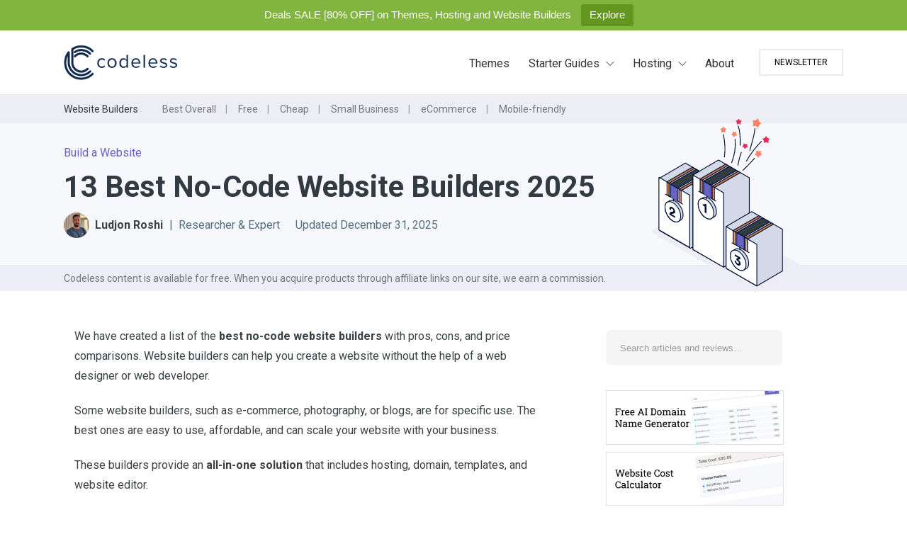

--- FILE ---
content_type: text/html; charset=UTF-8
request_url: https://codeless.co/best-website-builders/
body_size: 38797
content:

<!DOCTYPE html>

<html lang="en-US" class="css3transitions">
 
<head> 

    <!-- Global site tag (gtag.js) - Google Analytics -->
<script async src="https://www.googletagmanager.com/gtag/js?id=UA-55682049-7"></script>
<script>
  window.dataLayer = window.dataLayer || [];
  function gtag(){dataLayer.push(arguments);}
  gtag('js', new Date());

  gtag('config', 'UA-55682049-7');

  document.addEventListener('om.Scripts.init', function(event) {
    event.detail.Scripts.enabled.fonts= false;
});
document.addEventListener('om.Html.scripts', function(event) {
	console.log(event.detail);
} );
</script>
<!-- Google Tag Manager -->
<script>(function(w,d,s,l,i){w[l]=w[l]||[];w[l].push({'gtm.start':
new Date().getTime(),event:'gtm.js'});var f=d.getElementsByTagName(s)[0],
j=d.createElement(s),dl=l!='dataLayer'?'&l='+l:'';j.async=true;j.src=
'https://www.googletagmanager.com/gtm.js?id='+i+dl;f.parentNode.insertBefore(j,f);
})(window,document,'script','dataLayer','GTM-WLTNRV2');</script>
<!-- End Google Tag Manager -->
    <meta charset="UTF-8" />
    <meta name='impact-site-verification' value='116234750'>
   

    
    <!-- Title -->

    
    <!-- Responsive Meta -->
     <meta name="viewport" content="width=device-width, initial-scale=1, maximum-scale=1"> 
    <!-- Pingback URL -->
    <link rel="stylesheet" media="print" onload="this.onload=null;this.media='all';" id="ao_optimized_gfonts" href="https://fonts.googleapis.com/css?family=Roboto:400,700&amp;display=swap" /><link rel="pingback" href="https://codeless.co/xmlrpc.php" />
    
    <link rel="apple-touch-icon" sizes="180x180" href="//codeless.co/favicon/apple-touch-icon.png?v=2">
    <link rel="icon" type="image/png" sizes="32x32" href="//codeless.co/favicon/favicon-32x32.png?v=2">
    <link rel="icon" type="image/png" sizes="16x16" href="//codeless.co/favicon/favicon-16x16.png?v=2">
    <link rel="manifest" href="//codeless.co/favicon/site.webmanifest?v=2">
    <link rel="mask-icon" href="//codeless.co/favicon/safari-pinned-tab.svg?v=2" color="#5bbad5">
    <link rel="shortcut icon" href="//codeless.co/favicon/favicon.ico?v=2">
    <meta name="msapplication-TileColor" content="#da532c">
    <meta name="msapplication-config" content="//codeless.co/favicon/browserconfig.xml?v=2">
    <meta name="theme-color" content="#ffffff">

    
    <!-- Le HTML5 shim, for IE6-8 support of HTML5 elements -->

	<!--[if lt IE 9]>

	<script src="http://html5shim.googlecode.com/svn/trunk/html5.js"></script>

	<![endif]-->

     
 




    
 <script type='text/javascript'>
 /* <![CDATA[ */  
var codeless_global = { 
 	ajaxurl: 'https://codeless.co/wp-admin/admin-ajax.php',
 	button_style: 'business'
 	}; 
 /* ]]> */ 
 </script>
 
 <meta name='robots' content='index, follow, max-image-preview:large, max-snippet:-1, max-video-preview:-1' />
<link rel="preload" href="https://codeless.co/wp-content/plugins/rate-my-post/public/css/fonts/ratemypost.ttf" type="font/ttf" as="font" crossorigin="anonymous">
	<!-- This site is optimized with the Yoast SEO Premium plugin v18.1 (Yoast SEO v20.7) - https://yoast.com/wordpress/plugins/seo/ -->
	<link media="all" href="https://codeless.co/wp-content/cache/autoptimize/css/autoptimize_30ee9c925d2f4c77105ae815ab386fb8.css" rel="stylesheet" /><title>13 Best No-Code Website Builders 2025 - Codeless</title>
	<meta name="description" content="Are you looking for a no-code website builder? We have reviewed and compared the best website builders, including Wix and Webflow." />
	<link rel="canonical" href="https://codeless.co/best-website-builders/" />
	<meta property="og:locale" content="en_US" />
	<meta property="og:type" content="article" />
	<meta property="og:title" content="13 Best No-Code Website Builders 2025" />
	<meta property="og:description" content="Are you looking for a no-code website builder? We have reviewed and compared the best website builders, including Wix and Webflow." />
	<meta property="og:url" content="https://codeless.co/best-website-builders/" />
	<meta property="og:site_name" content="Codeless" />
	<meta property="article:publisher" content="https://www.facebook.com/Codeless-Solutions-590477977725566/" />
	<meta property="article:published_time" content="2024-05-28T11:08:21+00:00" />
	<meta property="article:modified_time" content="2025-12-31T05:55:52+00:00" />
	<meta property="og:image" content="https://codeless.co/wp-content/uploads/2022/05/best-website-builders.jpg" />
	<meta property="og:image:width" content="800" />
	<meta property="og:image:height" content="500" />
	<meta property="og:image:type" content="image/jpeg" />
	<meta name="author" content="Ludjon Roshi" />
	<meta name="twitter:card" content="summary_large_image" />
	<meta name="twitter:creator" content="@ludjon_roshi" />
	<meta name="twitter:site" content="@codelessthemes" />
	<meta name="twitter:label1" content="Written by" />
	<meta name="twitter:data1" content="Ludjon Roshi" />
	<meta name="twitter:label2" content="Est. reading time" />
	<meta name="twitter:data2" content="38 minutes" />
	<script type="application/ld+json" class="yoast-schema-graph">{"@context":"https://schema.org","@graph":[{"@type":"Article","@id":"https://codeless.co/best-website-builders/#article","isPartOf":{"@id":"https://codeless.co/best-website-builders/"},"author":{"name":"Ludjon Roshi","@id":"https://codeless.co/#/schema/person/d5fed9215b182cabcef6dc8308177e44"},"headline":"13 Best No-Code Website Builders 2025","datePublished":"2024-05-28T11:08:21+00:00","dateModified":"2025-12-31T05:55:52+00:00","mainEntityOfPage":{"@id":"https://codeless.co/best-website-builders/"},"wordCount":6855,"publisher":{"@id":"https://codeless.co/#organization"},"image":{"@id":"https://codeless.co/best-website-builders/#primaryimage"},"thumbnailUrl":"https://codeless.co/wp-content/uploads/2022/05/best-website-builders.jpg","articleSection":["Build a Website"],"inLanguage":"en-US"},{"@type":["WebPage","FAQPage"],"@id":"https://codeless.co/best-website-builders/","url":"https://codeless.co/best-website-builders/","name":"13 Best No-Code Website Builders 2025 - Codeless","isPartOf":{"@id":"https://codeless.co/#website"},"primaryImageOfPage":{"@id":"https://codeless.co/best-website-builders/#primaryimage"},"image":{"@id":"https://codeless.co/best-website-builders/#primaryimage"},"thumbnailUrl":"https://codeless.co/wp-content/uploads/2022/05/best-website-builders.jpg","datePublished":"2024-05-28T11:08:21+00:00","dateModified":"2025-12-31T05:55:52+00:00","description":"Are you looking for a no-code website builder? We have reviewed and compared the best website builders, including Wix and Webflow.","breadcrumb":{"@id":"https://codeless.co/best-website-builders/#breadcrumb"},"mainEntity":[{"@id":"https://codeless.co/best-website-builders/#faq-question-1657202863743"},{"@id":"https://codeless.co/best-website-builders/#faq-question-1657202878000"},{"@id":"https://codeless.co/best-website-builders/#faq-question-1657202888447"},{"@id":"https://codeless.co/best-website-builders/#faq-question-1657202896548"},{"@id":"https://codeless.co/best-website-builders/#faq-question-1657202903870"},{"@id":"https://codeless.co/best-website-builders/#faq-question-1657202920432"}],"inLanguage":"en-US"},{"@type":"ImageObject","inLanguage":"en-US","@id":"https://codeless.co/best-website-builders/#primaryimage","url":"https://codeless.co/wp-content/uploads/2022/05/best-website-builders.jpg","contentUrl":"https://codeless.co/wp-content/uploads/2022/05/best-website-builders.jpg","width":800,"height":500,"caption":"Best No-Code Website Builders"},{"@type":"BreadcrumbList","@id":"https://codeless.co/best-website-builders/#breadcrumb","itemListElement":[{"@type":"ListItem","position":1,"name":"Home","item":"https://codeless.co/"},{"@type":"ListItem","position":2,"name":"13 Best No-Code Website Builders 2024"}]},{"@type":"WebSite","@id":"https://codeless.co/#website","url":"https://codeless.co/","name":"Codeless","description":"","publisher":{"@id":"https://codeless.co/#organization"},"alternateName":"Codeless Themes","potentialAction":[{"@type":"SearchAction","target":{"@type":"EntryPoint","urlTemplate":"https://codeless.co/?s={search_term_string}"},"query-input":"required name=search_term_string"}],"inLanguage":"en-US"},{"@type":"Organization","@id":"https://codeless.co/#organization","name":"Codeless","alternateName":["Codeless Themes","Code-less","Code less","Codeless.co"],"url":"https://codeless.co/","logo":{"@type":"ImageObject","inLanguage":"en-US","@id":"https://codeless.co/#/schema/logo/image/","url":"https://codeless.co/wp-content/uploads/2020/11/logo-codeless.png","contentUrl":"https://codeless.co/wp-content/uploads/2020/11/logo-codeless.png","width":200,"height":231,"caption":"Codeless"},"image":{"@id":"https://codeless.co/#/schema/logo/image/"},"sameAs":["https://www.facebook.com/Codeless-Solutions-590477977725566/","https://twitter.com/codelessthemes","https://www.youtube.com/c/CodelessThemes","https://themeforest.net/user/code-less","https://profiles.wordpress.org/codelessthemes/","https://github.com/codelessteam","https://elements.envato.com/user/code-less"]},{"@type":"Person","@id":"https://codeless.co/#/schema/person/d5fed9215b182cabcef6dc8308177e44","name":"Ludjon Roshi","image":{"@type":"ImageObject","inLanguage":"en-US","@id":"https://codeless.co/#/schema/person/image/","url":"https://codeless.co/wp-content/uploads/2021/06/ludjon_roshi-author.jpeg","contentUrl":"https://codeless.co/wp-content/uploads/2021/06/ludjon_roshi-author.jpeg","caption":"Ludjon Roshi"},"description":"Ludjon, who co-founded Codeless, possesses a deep passion for technology and the web. With over a decade of experience in constructing websites and developing widely-used WordPress themes, Ludjon has established himself as an accomplished expert in the field.","sameAs":["https://twitter.com/ludjon_roshi"],"url":"https://codeless.co/author/admin/"},{"@type":"Question","@id":"https://codeless.co/best-website-builders/#faq-question-1657202863743","position":1,"url":"https://codeless.co/best-website-builders/#faq-question-1657202863743","name":"What are the pros and cons of website builders?","answerCount":1,"acceptedAnswer":{"@type":"Answer","text":"The primary positive aspect of website builders is their capability to establish a functional website without coding or programming knowledge, which saves a lot of money that you would usually spend on an expert web builder. Hence, it is a perfect software that saves one's efforts, time, and hard-earned money.<br/><br/>However, the cons of website builders vary according to the providers. Many website builders limit customization capabilities which means the user cannot create a personalized site. WordPress is the exception here.<br/><br/>Moreover, suppose the host's server has tons of websites in action. In that case, it might lead to slower website performance, eventually leading to a drop in the conversation rate. Also, many web designing software out there lacks the necessary backup option.","inLanguage":"en-US"},"inLanguage":"en-US"},{"@type":"Question","@id":"https://codeless.co/best-website-builders/#faq-question-1657202878000","position":2,"url":"https://codeless.co/best-website-builders/#faq-question-1657202878000","name":"How much do website builder subscriptions cost?","answerCount":1,"acceptedAnswer":{"@type":"Answer","text":"Generally, website builders don't cost an arm and leg and are pretty affordable. However, depending on the type of website you own, the subscription costs range from $5-$40 per month.<br/><br/>Moreover, a few website builders are available in the market that offers free-of-cost plans, which might serve the purpose for newly established businesses as they come with essential aspects.","inLanguage":"en-US"},"inLanguage":"en-US"},{"@type":"Question","@id":"https://codeless.co/best-website-builders/#faq-question-1657202888447","position":3,"url":"https://codeless.co/best-website-builders/#faq-question-1657202888447","name":"Is WordPress a website builder?","answerCount":1,"acceptedAnswer":{"@type":"Answer","text":"Yes, WordPress is a widely popular website builder with two editions serving the purpose simultaneously. WordPress.org is an entry-level builder typically used to host websites relevant to blogs. Furthermore, WordPress.com is a premium version used by enterprises to build customer-orientated websites.","inLanguage":"en-US"},"inLanguage":"en-US"},{"@type":"Question","@id":"https://codeless.co/best-website-builders/#faq-question-1657202896548","position":4,"url":"https://codeless.co/best-website-builders/#faq-question-1657202896548","name":"What is the difference between a website builder and web hosting?","answerCount":1,"acceptedAnswer":{"@type":"Answer","text":"Although both terms are related to website establishment, a website builder is a web application that assists in establishing optimized e-commerce websites from scratch. On the contrary, website hosting is like renting a space in the virtual world to store your website and its data. A website builder usually covers the cost of website hosting purposes.","inLanguage":"en-US"},"inLanguage":"en-US"},{"@type":"Question","@id":"https://codeless.co/best-website-builders/#faq-question-1657202903870","position":5,"url":"https://codeless.co/best-website-builders/#faq-question-1657202903870","name":"Can I install website builder on my computer too?","answerCount":1,"acceptedAnswer":{"@type":"Answer","text":"Programs like Microsoft Frontpage and Macromedia Dreamweaver were quite popular back in the days as PC and Mac-specific website software. This software allowed the creation of unlimited websites, with a huge payment to make. Moreover, the entire site management responsibility is on you, demanding hefty costs and a lot of time.<br/><br/>It is why modern and automated website builders like WordPress, Wix, etc., are more popular now as they have a straightforward interface and allow site management from several devices. It is possible to install a website builder software on your computer through programs like Mobirise, which has a free version. At the same time, advanced templates and extensions require a few bucks to unlock.","inLanguage":"en-US"},"inLanguage":"en-US"},{"@type":"Question","@id":"https://codeless.co/best-website-builders/#faq-question-1657202920432","position":6,"url":"https://codeless.co/best-website-builders/#faq-question-1657202920432","name":"Can I do it myself, or do I need a web designer?","answerCount":1,"acceptedAnswer":{"@type":"Answer","text":"Web designers are not easy to afford with starting rate of at least $1500; any further changes in the site will cost more dollars hence an overall hefty budget is required.<br/><br/>In contrast, web builders have a maximum cost ranging from $100-$150 per year, depending on the provider type you have subscribed to.<br/><br/>Hence, it is recommended that you opt for the latter option to save your hard-earned money. Such web builders are also very simple to operate.","inLanguage":"en-US"},"inLanguage":"en-US"}]}</script>
	<!-- / Yoast SEO Premium plugin. -->


<link rel='dns-prefetch' href='//a.omappapi.com' />
<link rel='dns-prefetch' href='//www.googletagmanager.com' />
<link rel='dns-prefetch' href='//v0.wordpress.com' />
<link rel='dns-prefetch' href='//widgets.wp.com' />
<link rel='dns-prefetch' href='//s0.wp.com' />
<link rel='dns-prefetch' href='//0.gravatar.com' />
<link rel='dns-prefetch' href='//1.gravatar.com' />
<link rel='dns-prefetch' href='//2.gravatar.com' />
<link href='https://fonts.googleapis.com' rel='preconnect' />
<link href='https://fonts.gstatic.com' crossorigin='anonymous' rel='preconnect' />
<link rel="alternate" type="application/rss+xml" title="Codeless &raquo; Feed" href="https://codeless.co/feed/" />
<link rel="alternate" type="application/rss+xml" title="Codeless &raquo; Comments Feed" href="https://codeless.co/comments/feed/" />
<link rel="alternate" type="application/rss+xml" title="Codeless &raquo; 13 Best No-Code Website Builders 2025 Comments Feed" href="https://codeless.co/best-website-builders/feed/" />




















<script type='text/javascript' id='jetpack_related-posts-js-extra'>
/* <![CDATA[ */
var related_posts_js_options = {"post_heading":"h4"};
/* ]]> */
</script>


<script type='text/javascript' src='https://codeless.co/wp-includes/js/jquery/jquery.min.js?ver=3.6.1' id='jquery-core-js'></script>
<script type='text/javascript' id='topbar_frontjs-js-extra'>
/* <![CDATA[ */
var tpbr_settings = {"fixed":"notfixed","user_who":"notloggedin","guests_or_users":"all","message":"Deals SALE [80% OFF] on Themes, Hosting and Website Builders","status":"active","yn_button":"button","color":"#82b440","button_text":"Explore","button_url":"https:\/\/codeless.co\/black-friday-monster-discounts\/","button_behavior":"samewindow","is_admin_bar":"no","detect_sticky":"0"};
/* ]]> */
</script>


<!-- Google tag (gtag.js) snippet added by Site Kit -->
<!-- Google Analytics snippet added by Site Kit -->
<script type='text/javascript' src='https://www.googletagmanager.com/gtag/js?id=G-91KRVP6Y6J' id='google_gtagjs-js' async></script>
<script type='text/javascript' id='google_gtagjs-js-after'>
window.dataLayer = window.dataLayer || [];function gtag(){dataLayer.push(arguments);}
gtag("set","linker",{"domains":["codeless.co"]});
gtag("js", new Date());
gtag("set", "developer_id.dZTNiMT", true);
gtag("config", "G-91KRVP6Y6J");
</script>
<link rel="https://api.w.org/" href="https://codeless.co/wp-json/" /><link rel="alternate" type="application/json" href="https://codeless.co/wp-json/wp/v2/posts/30494" /><link rel="EditURI" type="application/rsd+xml" title="RSD" href="https://codeless.co/xmlrpc.php?rsd" />
<link rel="wlwmanifest" type="application/wlwmanifest+xml" href="https://codeless.co/wp-includes/wlwmanifest.xml" />
<meta name="generator" content="WordPress 6.1.9" />
<link rel='shortlink' href='https://wp.me/pa0kUa-7VQ' />
<link rel="alternate" type="application/json+oembed" href="https://codeless.co/wp-json/oembed/1.0/embed?url=https%3A%2F%2Fcodeless.co%2Fbest-website-builders%2F" />
<link rel="alternate" type="text/xml+oembed" href="https://codeless.co/wp-json/oembed/1.0/embed?url=https%3A%2F%2Fcodeless.co%2Fbest-website-builders%2F&#038;format=xml" />
<meta name="generator" content="Site Kit by Google 1.170.0" />

    
    
	<meta name="generator" content="Powered by WPBakery Page Builder - drag and drop page builder for WordPress."/>
<style type="text/css" title="dynamic-css" class="options-output">#logo img{height:50px;}header#header .row-fluid .span12,.header_wrapper{height:90px;}.header_1 header#header, .header_2 header#header, .header_3.header_wrapper header > .container,  .header_4 header#header,  .header_5 header#header, .header_6 header#header, .header_6 .full_nav_menu, .header_7.header_wrapper, .header_8.header_wrapper, .header_9.header_wrapper, .header_10.header_wrapper, .header_10 .full_nav_menu, .header_11.header_wrapper, .header_12.header_wrapper{background-color:rgba(255,255,255,0);}.header_wrapper{border-bottom:0px solid #ffffff;}nav .menu > li > a, nav .menu > li.hasSubMenu:after,header#header .header_tools .vert_mid > a:not(#trigger-overlay), header#header .header_tools .cart .cart_icon{font-family:Roboto;text-align:center;text-transform:capitalize;line-height:23px;letter-spacing:0px;font-weight:500;color:#ffffff;font-size:16px;}nav .menu > li{padding-right:0;padding-left:0;}nav .menu > li{margin-right:5px;margin-left:5px;}nav .menu > li > ul.sub-menu,nav .menu > li > ul.sub-menu ul{width:290px;}nav .menu li > ul,.codeless_custom_menu_mega_menu,.menu-small,.header_tools .cart .content{background-color:#ffffff;}nav .menu li > ul.sub-menu li{color:#ffffff;}nav .menu li > ul.sub-menu li, .menu-small ul li a{text-transform:capitalize;color:#0d1829;font-size:16px;}nav .codeless_custom_menu_mega_menu ul>li h6, .menu-small ul.menu .codeless_custom_menu_mega_menu h6, .menu-small ul.menu > li > a {text-transform:uppercase;color:#444444;font-size:13px;}.top_nav{background-color:transparent;}.top_nav{border-top:0px solid #ffffff;}.top_nav{border-bottom:0px solid #ffffff;}.top_nav{font-family:Roboto;font-weight:normal;font-style:normal;color:#999999;font-size:12px;}.top_nav, .top_nav .widget{height:45px;}.top_nav .footer_social_icons.circle li{background-color:transparent;}.top_nav .footer_social_icons.circle li i{color:#999999;}.header_page,.header_page{height:500px;}.header_page,.header_page{color:#ffffff;}.header_page__,.header_page__{background-color:#444444;background-size:cover;background-image:url('https://codeless.co/wp-content/uploads/2016/01/Virtue-Demo.png');}.header_page, #slider-fullwidth{border-bottom:1px solid #ededed;}.sticky_header header#header .row-fluid .span12,.sticky_header .header_wrapper{height:80px;}.sticky_header header#header{background-color:#ffffff;}.header_11 nav li > a:hover, .header_11 nav li.current-menu-item > a, .header_11 nav li.current-menu-parent > a ,.header_10 nav li > a:hover, .header_10 nav li.current-menu-item > a, .header_10 nav li.current-menu-parent > a ,.header_9 nav li > a:hover, .header_9 nav li.current-menu-item > a, .header_9 nav li.current-menu-parent > a ,.header_8 nav li > a:hover, .header_8 nav li.current-menu-item > a, .header_8 nav li.current-menu-parent > a ,.header_7 nav li > a:hover, .header_7 nav li.current-menu-item > a, .header_7 nav li.current-menu-parent > a ,.header_6 nav li > a:hover, .header_6 nav li.current-menu-item > a, .header_6 nav li.current-menu-parent > a ,.header_5 nav li > a:hover, .header_5 nav li.current-menu-item > a, .header_5 nav li.current-menu-parent > a ,.header_3 nav li > a:hover, .header_3 nav li.current-menu-item > a, .header_3 nav li.current-menu-parent > a ,.header_2 nav li > a:hover, .header_2 nav li.current-menu-item > a, .header_2 nav li.current-menu-parent > a ,.codeless_slider .swiper-slide .buttons.colors-light a.colored:hover *,.services_steps .icon_wrapper i,.testimonial_carousel .item .param span,.services_large .icon_wrapper i,.animated_counter i,.services_medium.style_1 i,.services_small dt i,.single_staff .social_widget li a:hover i,.single_staff .position,.list li.titledesc dl dt i,.list.only_icon li.simple i,.page_parents li a:hover,#portfolio-filter ul li.active a,.content_portfolio.fullwidth #portfolio-filter ul li.active a,a:hover,.header_1 nav li.current-menu-item > a,.blog-article h1 a:hover, .blog-article.timeline-style .content .quote i,.header_1 nav li.current-menu-item:after,.header_1 nav li > a:hover,.header_1 nav li:hover:after,header#header .header_tools > a:hover,footer#footer a:hover,aside ul li:hover:after,.highlights,.list li.simple i{color:#88a7cc;}body{color:#777777;}h1,h2,h3,h4,h5,h6,.portfolio_single ul.info li .title, .skill_title{color:#333b42;}.p_pagination .pagination span, .pagination a,.testimonial_cycle .item p,#portfolio-filter ul li.active, #faq-filter ul li.active, .accordion.style_2 .accordion-heading .accordion-toggle, .services_medium.style_1 .icon_wrapper, .skill, aside .tagcloud a{background-color:#90adcf;}body, html, .top_space, .bottom_space,.viewport{background-color:#ffffff;}#content{background-color:transparent;}.header_page.normal h1{text-transform:uppercase;font-size:20px;}.header_page.with_subtitle.normal .titles h1{text-transform:uppercase;font-size:20px;}.header_page.with_subtitle.normal .titles h3{text-transform:none;font-weight:400;font-size:14px;}.header_page.centered h1{text-transform:uppercase;font-size:56px;}.header_page.with_subtitle.centered .titles h1{text-transform:uppercase;letter-spacing:-4px;font-weight:700;font-size:64px;}.header_page.with_subtitle.centered .titles h5{text-transform:none;line-height:34px;font-size:18px;}footer#footer .widget-title{text-transform:uppercase;letter-spacing:0px;color:#88a7cc;font-size:13px;}footer#footer, footer#footer .contact_information dd .title{color:#999999;}footer#footer a, footer#footer .contact_information dd p{color:#666666;}footer#footer .inner{background-color:#f7f8f9;}#copyright, footer .widget_recent_comments li, footer .tagcloud a{background-color:#ffffff;}footer#footer{border-top:0px solid #ffffff;}footer .footer_social_icons.circle li{background-color:#93dcea;}.footer_social_icons.circle li a i{color:#383a48;}.blog-article.standard-style .content h1, .blog-article.alternative-style .content h1, .blog-article.timeline-style .content h1, .blog-article.alternate-style .content h1{text-transform:uppercase;line-height:30px;color:#444444;font-size:18px;}.blog-article.alternate-style .info, .blog-article.timeline-style .info, .blog-article.standard-style .info, .blog-article.grid-style .info, .fullscreen-single .info, .recent_news .blog-item .info, .latest_blog .blog-item .info, .blog-article.standard-style .info .post-like a, .blog-article.timeline-style .info .post-like a, .blog-article.creative-style .info .post-like a,  .blog-article.creative-style .info {line-height:20px;color:#777777;font-size:11px;}.blog-article.alternate-style .info i, .blog-article.timeline-style .info i, .blog-article.standard-style .info i, .blog-article.grid-style .info, .fullscreen-single .info i, .latest_blog .blog-item .info i, .recent_news .blog-item .info i {font-size:14px;}.blog-article.timeline-style .post_box, .blog-article.grid-style .gridbox{background-color:#ffffff;}.fullscreen-blog-article .content{background-color:rgba(255,255,255,0);}aside .widget-title, .portfolio_single h4{text-transform:uppercase;line-height:20px;color:#444444;font-size:13px;}aside .widget-title{margin-bottom:24px;}aside .widget{margin-bottom:35px;}.codeless_slider_wrapper{background-color:#222222;}#portfolio-filter ul li a, #faq-filter ul li a{text-transform:uppercase;letter-spacing:1px;color:#555555;}#portfolio-filter ul li.active a, #portfolio-filter ul li a:hover, #faq-filter ul li.active a, #faq-filter ul li a:hover{color:#ffffff;}.content_portfolio.fullwidth .filter-row{background-color:#222222;}.content_portfolio.fullwidth #portfolio-filter ul li a{color:rgba(255,255,255,0.8);}.content_portfolio.fullwidth #portfolio-filter ul li a:hover{color:#ffffff;}.portfolio-item.overlayed .tpl2 .bg{background-color:rgba(255,255,255,0.94);}.portfolio-item.overlayed h4{text-transform:uppercase;color:#444444;}.portfolio-item.overlayed h6{text-transform:none;color:#888888;font-size:14px;}.portfolio-item.grayscale .project{background-color:#ffffff;}.portfolio-item.grayscale .project h6{color:#bebebe;}.portfolio-item.basic .bg{background-color:rgba(229,175,90,0.8);}.portfolio-item.basic .link{color:#232323;}.portfolio-item.basic .show_text h5{text-align:left;text-transform:uppercase;letter-spacing:0px;color:#222;}.portfolio-item.basic .show_text h6{text-align:center;font-weight:400;color:#9b9b9b;}.accordion.style_2 .accordion-heading .accordion-toggle, .accordion.style_1 .accordion-heading .accordion-toggle{text-transform:uppercase;letter-spacing:0px;color:#545454;font-size:16px;}.accordion.style_1 .accordion-heading.in_head .accordion-toggle, .accordion.style_2 .accordion-heading.in_head .accordion-toggle{color:#111111;}.block_title.column_title h1{text-align:left;text-transform:none;line-height:34px;color:#353e44;font-size:24px;}.block_title.section_title h1{text-transform:capitalize;line-height:38px;letter-spacing:0px;color:#353e44;font-size:28px;}.block_title.section_title p{line-height:25px;color:#585858;font-size:16px;}.odometer{line-height:48px;letter-spacing:-1px;color:#444;font-size:48px;}.testimonial_carousel .item p{line-height:30px;color:#666;font-size:18px;}.textbar h2{text-transform:none;letter-spacing:0px;color:#222;font-size:26px;}.woocommerce #content div.product .product_title, .woocommerce div.product .product_title, .woocommerce-page #content div.product .product_title, .woocommerce-page div.product .product_title, .woocommerce ul.products li.product h6, .woocommerce-page ul.products li.product h6{text-transform:uppercase;font-weight:700;}h1{line-height:34px;font-size:28px;}h2{line-height:30px;font-size:24px;}h3{line-height:26px;font-size:18px;}h4{line-height:24px;font-size:15px;}h5{line-height:22px;font-size:14px;}h6{line-height:20px;font-size:13px;}.wpb_row.section-style, .wpb_row.standard_section{margin-bottom:75px;}#content{padding-top:75px;padding-bottom:75px;}</style><noscript><style> .wpb_animate_when_almost_visible { opacity: 1; }</style></noscript>
    <!-- Facebook Pixel Code -->
    <!--<script>
    !function(f,b,e,v,n,t,s)
    {if(f.fbq)return;n=f.fbq=function(){n.callMethod?
    n.callMethod.apply(n,arguments):n.queue.push(arguments)};
    if(!f._fbq)f._fbq=n;n.push=n;n.loaded=!0;n.version='2.0';
    n.queue=[];t=b.createElement(e);t.async=!0;
    t.src=v;s=b.getElementsByTagName(e)[0];
    s.parentNode.insertBefore(t,s)}(window, document,'script',
    'https://connect.facebook.net/en_US/fbevents.js');
    fbq('init', '1166925737029016');
    fbq('track', 'PageView');
    </script>
    <noscript><img height="1" width="1" style="display:none"
    src="https://www.facebook.com/tr?id=1166925737029016&ev=PageView&noscript=1"
    /></noscript> -->
    <!-- End Facebook Pixel Code -->
	

    </head>

<!-- End of Header -->

<body  class="post-template-default single single-post postid-30494 single-format-standard header_1 page_header_yes page_header_centered header_transparency tag-best-list cate-build-a-website wpb-js-composer js-comp-ver-6.2.0 vc_responsive">


    







    

<!-- check if siden menu in responsive is selected-->

<div id="main-view" class="viewport "  >

<!-- Used for boxed layout -->
    
    
    <!-- Start Top Navigation -->
    
    <!-- End of Top Navigation -->


     

    <!-- Header BEGIN -->
    <div  class="header_wrapper header_1 background--light  ">
        
        <!-- Start Top Navigation -->
                <!-- End of Top Navigation -->

        <header id="header" class="">

                        <div class="container">
            
        	   <div class="row-fluid">

                    <div class="span12">
                        

                        
                        <!-- Logo -->
                                                <div id="logo" class="">
                            <a href='https://codeless.co/'><img class='dark' src=https://codeless.co/wp-content/uploads/2020/12/codeless_logo_final_dark_web.png width='649' height='200' alt='Codeless' /><img class='light' src=https://codeless.co/wp-content/uploads/2020/12/codeless_logo_final_light_web.png width='649' height='200' alt='Codeless' /></a>  
                        </div>
                        <!-- #logo END -->

                        
                        
                            <!-- Header Button -->
                        
        <a target="_blank" href="https://codeless.co/out/free-course" rel="nofollow" class="btn-bt  header_button">Newsletter</a> 

    <!-- End Header Button -->
                          

                        <!-- Navigation -->

                        
                        	
                        
                            
                            <div id="navigation" class="nav_top pull-right  ">
                                <nav>
                                <ul id="menu-menu-1" class="menu codeless_megemenu"><li id="menu-item-191" class="menu-item menu-item-type-post_type menu-item-object-page" data-bg=""><a href="https://codeless.co/themes/">Themes</a></li>
<li id="menu-item-20620" class="menu-item menu-item-type-custom menu-item-object-custom current-menu-ancestor menu-item-has-children" data-bg=""><a href="https://codeless.co/blog/">Starter Guides</a>
<div class='codeless_custom_menu_mega_menu codeless_mega2'>

<ul class="sub-menu ">
	<li id="menu-item-46069" class="menu-item menu-item-type-custom menu-item-object-custom current-menu-ancestor current-menu-parent menu-item-has-children codelesscustom_menu_columns2 codeless_custom_menu_first_col" data-bg="">
	<ul class="sub-menu ">
		<li id="menu-item-42284" class="menu-item menu-item-type-post_type menu-item-object-post" data-bg=""><a href="https://codeless.co/how-to-create-a-website/">How To Create a Website</a></li>
		<li id="menu-item-46071" class="menu-item menu-item-type-post_type menu-item-object-post" data-bg=""><a href="https://codeless.co/wordpress/">What is WordPress</a></li>
		<li id="menu-item-38418" class="menu-item menu-item-type-custom menu-item-object-custom current-menu-item" data-bg=""><a href="https://codeless.co/best-website-builders/">Best Website Builder</a></li>
		<li id="menu-item-11405" class="menu-item menu-item-type-post_type menu-item-object-post" data-bg=""><a href="https://codeless.co/best-domain-registrars/">Cheap Domain Registrars</a></li>
		<li id="menu-item-26979" class="menu-item menu-item-type-post_type menu-item-object-post" data-bg=""><a href="https://codeless.co/best-ecommerce-platform/">Best eCommerce Platforms</a></li>
	</ul>
</li>
	<li id="menu-item-46070" class="menu-item menu-item-type-custom menu-item-object-custom menu-item-has-children codelesscustom_menu_columns2" data-bg="">
	<ul class="sub-menu ">
		<li id="menu-item-39005" class="menu-item menu-item-type-post_type menu-item-object-post" data-bg=""><a href="https://codeless.co/how-to-start-a-blog/">How to Start WordPress Blog</a></li>
		<li id="menu-item-10579" class="menu-item menu-item-type-custom menu-item-object-custom" data-bg=""><a href="https://codeless.co/free-wordpress-themes/">Free WordPress Themes</a></li>
		<li id="menu-item-17497" class="menu-item menu-item-type-post_type menu-item-object-post" data-bg=""><a href="https://codeless.co/best-wordpress-themes/">Popular WordPress Themes</a></li>
		<li id="menu-item-30737" class="menu-item menu-item-type-post_type menu-item-object-page" data-bg=""><a href="https://codeless.co/best-email-marketing-services/">Best Email Marketing Tools</a></li>
		<li id="menu-item-11403" class="menu-item menu-item-type-custom menu-item-object-custom" data-bg=""><a href="https://codeless.co/category/wordpress/">WordPress Guides</a></li>
	</ul>
</li>
</ul>

</div>
</li>
<li id="menu-item-26233" class="menu-item menu-item-type-taxonomy menu-item-object-category menu-item-has-children" data-bg=""><a href="https://codeless.co/category/hosting/">Hosting</a>
<div class='codeless_custom_menu_mega_menu codeless_mega2'>

<ul class="sub-menu ">
	<li id="menu-item-42110" class="menu-item menu-item-type-custom menu-item-object-custom menu-item-has-children codelesscustom_menu_columns2 codeless_custom_menu_first_col" data-bg="">
	<ul class="sub-menu ">
		<li id="menu-item-11410" class="menu-item menu-item-type-post_type menu-item-object-post" data-bg=""><a href="https://codeless.co/best-web-hosting-for-small-business/">Small Business Web Hosting</a></li>
		<li id="menu-item-28900" class="menu-item menu-item-type-post_type menu-item-object-post" data-bg=""><a href="https://codeless.co/best-wordpress-hosting-sites/">Best WordPress Hosting</a></li>
		<li id="menu-item-26978" class="menu-item menu-item-type-post_type menu-item-object-post" data-bg=""><a href="https://codeless.co/cheap-wordpress-hosting/">Cheap WordPress Hosting</a></li>
		<li id="menu-item-46090" class="menu-item menu-item-type-post_type menu-item-object-post" data-bg=""><a href="https://codeless.co/best-cheap-web-hosting/">Best Cheap Web Hosting</a></li>
		<li id="menu-item-28901" class="menu-item menu-item-type-post_type menu-item-object-post" data-bg=""><a href="https://codeless.co/best-free-website-hosting-services/">Free Website Hosting</a></li>
	</ul>
</li>
	<li id="menu-item-42111" class="menu-item menu-item-type-custom menu-item-object-custom menu-item-has-children codelesscustom_menu_columns2" data-bg="">
	<ul class="sub-menu ">
		<li id="menu-item-28902" class="menu-item menu-item-type-post_type menu-item-object-post" data-bg=""><a href="https://codeless.co/cheap-vps-hosting/">Cheap VPS Hosting</a></li>
		<li id="menu-item-28903" class="menu-item menu-item-type-post_type menu-item-object-post" data-bg=""><a href="https://codeless.co/best-cloud-hosting/">Best Cloud Hosting</a></li>
		<li id="menu-item-42112" class="menu-item menu-item-type-post_type menu-item-object-post" data-bg=""><a href="https://codeless.co/best-dedicated-server-hosting/">Dedicated Server Hosting</a></li>
		<li id="menu-item-38421" class="menu-item menu-item-type-post_type menu-item-object-post" data-bg=""><a href="https://codeless.co/cheap-email-hosting-services/">Cheap Email Hosting</a></li>
		<li id="menu-item-46089" class="menu-item menu-item-type-post_type menu-item-object-post" data-bg=""><a href="https://codeless.co/application-hosting-services/">Best Application Hosting</a></li>
	</ul>
</li>
</ul>

</div>
</li>
<li id="menu-item-45984" class="menu-item menu-item-type-post_type menu-item-object-page" data-bg=""><a href="https://codeless.co/about-us/">About</a></li>
</ul> 
                                </nav>
                            </div>

                         

                        <!-- #navigation -->

                        <!-- Responsive Menu Icon -->
                              <a href="#" class="mobile_small_menu open"></a>
  
  <!-- Side menu reponsivve button-->
  
                        
                    </div>

                </div>
                                
                            
                </div>  

            
                        
                
                      <!-- Responsive Menu -->
                         
                      <!-- End Responsive Menu -->  

                
                    </header>

    </div>
    
    

     

        
    <div class="top_wrapper">
            <!-- .header -->   

    
    

                
        <div class="sub-menu-topic">
            <div class="container">
                <div class="inner-wrapper">
                    <span class="main-topic-title">Website Builders</span>
                    <div class=" megamenu_container"><ul id="menu-website-builders" class="menu codeless_megemenu"><li id="menu-item-30926" class="menu-item menu-item-type-post_type menu-item-object-page current-menu-item page_item page-item-30494 current_page_item" data-bg=""><a href="https://codeless.co/best-website-builders/">Best Overall</a></li>
<li id="menu-item-30928" class="menu-item menu-item-type-post_type menu-item-object-page" data-bg=""><a href="https://codeless.co/best-free-website-builders/">Free</a></li>
<li id="menu-item-30927" class="menu-item menu-item-type-post_type menu-item-object-page" data-bg=""><a href="https://codeless.co/cheapest-website-builder/">Cheap</a></li>
<li id="menu-item-31286" class="menu-item menu-item-type-post_type menu-item-object-page" data-bg=""><a href="https://codeless.co/best-website-builder-for-small-business/">Small Business</a></li>
<li id="menu-item-42986" class="menu-item menu-item-type-post_type menu-item-object-post" data-bg=""><a href="https://codeless.co/best-ecommerce-platform/">eCommerce</a></li>
<li id="menu-item-41462" class="menu-item menu-item-type-post_type menu-item-object-post" data-bg=""><a href="https://codeless.co/best-mobile-website-builders/">Mobile-friendly</a></li>
</ul></div>                </div>
            </div>
        </div>

        

           

    


    <!-- Page Head -->
    <div class="header_page centered">
             
                    
                <div class="overlay" style="background-color:rgba(0, 0, 0, 0.79);"></div>
               
                 <div class="container">
                                                 
                            <div class="single_title">
                                
                                <div class="category-sect"><a href="https://codeless.co/category/build-a-website/">Build a Website</a></div>
                                <h1>13 Best No-Code Website Builders 2025</h1> 
                                                                <div class="inf"><div class="author-inf"><img src="https://codeless.co/wp-content/uploads/2021/06/ludjon_roshi-author.jpeg" loading="lazy" alt="Ludjon Roshi" /><div class="author-details"><a href="https://codeless.co/author/admin/" title="See more posts by Ludjon Roshi">Ludjon Roshi</a></div></div><span>&nbsp;|&nbsp;&nbsp;Researcher & Expert</span><span>&nbsp;Updated December 31, 2025</span></div>
                                
                                    
                            </div>
                            
                        
                    </div>
                
            
    </div>
        <div class="disclosure-bar"><div class="container">Codeless content is available for free. When you acquire products through affiliate links on our site, we earn a commission.</div></div>                                    
         
   
    
    <section id="content" class="sidebar_right"  style="background-color:#ffffff;">
        
        <div class="container" id="blog">
            <div class="row" id="content_blog">

                
                
                
                <div class="span9">
               
                    
        

        <article id="post-30494" class="row-fluid blog-article standard-style normal post-30494 post type-post status-publish format-standard has-post-thumbnail hentry category-build-a-website tag-best-list">                    

            
         


                

                <div class="content">
                    
                    
                    
                    <div class="text">
                                                                        <div class="mobile-toc">
                            <div class="mobile-toc-btn"><svg xmlns="http://www.w3.org/2000/svg" width="16" height="16" fill="currentColor" class="bi bi-chevron-down" viewBox="0 0 16 16">
  <path fill-rule="evenodd" d="M1.646 4.646a.5.5 0 0 1 .708 0L8 10.293l5.646-5.647a.5.5 0 0 1 .708.708l-6 6a.5.5 0 0 1-.708 0l-6-6a.5.5 0 0 1 0-.708z"/>
</svg><svg xmlns="http://www.w3.org/2000/svg" width="16" height="16" fill="currentColor" class="bi bi-chevron-up" viewBox="0 0 16 16">
  <path fill-rule="evenodd" d="M7.646 4.646a.5.5 0 0 1 .708 0l6 6a.5.5 0 0 1-.708.708L8 5.707l-5.646 5.647a.5.5 0 0 1-.708-.708l6-6z"/>
</svg> <span>Table of Contents</span></div>
                            <div class="mobile-toc-wrapper">
                                <div class="lwptoc lwptoc-autoWidth lwptoc-baseItems lwptoc-light lwptoc-notInherit" data-smooth-scroll="0"><div class="lwptoc_i"><div class="lwptoc_items lwptoc_items-visible">
    <ul class="lwptoc_itemWrap"><li class="lwptoc_item">    <a href="#what-are-the-best-no-code-website-builders">
                <span class="lwptoc_item_label">What are the Best No-Code Website Builders?</span>
    </a>
    </li><li class="lwptoc_item">    <a href="#6-other-good-website-builders">
                <span class="lwptoc_item_label">6 Other Good Website Builders</span>
    </a>
    </li><li class="lwptoc_item">    <a href="#what-is-a-website-builder">
                <span class="lwptoc_item_label">What is a Website Builder?</span>
    </a>
    </li><li class="lwptoc_item">    <a href="#best-website-builders-by-category">
                <span class="lwptoc_item_label">Best Website Builders by Category</span>
    </a>
    </li><li class="lwptoc_item">    <a href="#faqs">
                <span class="lwptoc_item_label">FAQs</span>
    </a>
    </li></ul></div>
</div></div>                            </div>
                        </div>
                                                
<p>We have created a list of the <strong>best no-code website builders</strong> with pros, cons, and price comparisons. Website builders can help you create a website without the help of a web designer or web developer. </p>



<p>Some website builders, such as e-commerce, photography, or blogs, are for specific use. The best ones are easy to use, affordable, and can scale your website with your business.</p>



<p>These builders provide an <strong>all-in-one solution</strong> that includes hosting, domain, templates, and website editor.</p>



<p><strong>We have tested various website builders</strong> and can tell that&nbsp;<a href="https://codeless.co/out/hostinger-builder" target="_blank" rel="noreferrer noopener nofollow" class="external">Hostinger</a>&nbsp;is the best website builder for the overall quality of this platform.</p>



<div class="is-layout-flow wp-block-group key-stats has-background" style="background-color:#f7f8fc"><div class="wp-block-group__inner-container">
<p>Here is a summary of the <strong>best no-code website builders</strong>:</p>



<ol>
<li><a href="https://codeless.co/out/hostinger-builder" target="_blank" rel="noreferrer noopener nofollow" class="external">Hostinger</a> – Best Overall</li>



<li><a href="https://codeless.co/out/wix-host" target="_blank" rel="noreferrer noopener nofollow" class="external">Wix</a> – Best for Beginners</li>



<li><a href="https://codeless.co/out/webflow-platform" target="_blank" rel="noreferrer noopener nofollow" class="external">Webflow</a> – Best for designers</li>



<li><a href="https://codeless.co/out/squarespace" target="_blank" rel="noreferrer noopener nofollow" class="external">Squarespace</a> – Best design quality</li>



<li><a href="https://codeless.co/out/pixpa" class="external" rel="nofollow">Pixpa</a> – Best for photography</li>



<li><a href="https://codeless.co/out/nexcess-storebuilder" target="_blank" rel="noreferrer noopener nofollow" class="external">Nexcess</a> – Best for WooCommerce</li>



<li><a href="https://codeless.co/out/shopify-platform" class="external" rel="nofollow">Shopify</a> – Best for eCommerce</li>



<li><a href="https://codeless.co/out/bluehost" target="_blank" rel="noreferrer noopener nofollow" class="external">WordPress</a> – Best for scalability</li>



<li><a href="https://codeless.co/out/weebly" target="_blank" rel="noreferrer noopener nofollow" class="external">Weebly</a> – Free and low-cost</li>



<li><a href="https://codeless.co/out/godaddy-website" target="_blank" rel="noreferrer noopener nofollow" class="external">Godaddy</a> – The fastest way to start</li>



<li><a href="https://codeless.co/out/hostgator-builder" target="_blank" rel="noreferrer noopener nofollow" class="external">Hostgator</a> – Personal websites</li>



<li><a href="https://codeless.co/out/elementor-cloud" target="_blank" rel="noreferrer noopener nofollow" class="external">Elementor</a> – No-Code WordPress</li>



<li><a href="http://duda.co/" target="_blank" rel="noreferrer noopener nofollow" class="external">Duda</a> – Freelancers and agency</li>
</ol>
</div></div>



<p>To compile our list of the best website builders, our review team considered and measured many factors, including:</p>



<ul>
<li>Ease of Use</li>



<li>Pricing and Free Trial</li>



<li>Templates and Design Quality</li>



<li>Customization</li>



<li>Scalability</li>



<li>Speed and Performance</li>



<li>Built-in Tools</li>



<li>Support</li>
</ul>



<p class="has-background" style="background-color:#f7f8fc">To the <strong>final verdict</strong> is added our “Website” experts team rating too – with experience of more than 10 years of <a href="https://themeforest.net/user/code-less/portfolio" target="_blank" rel="noreferrer noopener">building websites, WordPress themes</a> and powering more than 20,000 websites worldwide.</p>



<p>Before jumping to a one-by-one website builder review, you can compare their principal characteristics in this <strong>table comparison</strong>.</p>



<figure class="wp-block-table sortable no-pad"><table><thead><tr><th class="has-text-align-left" data-align="left">Platform</th><th class="has-text-align-left" data-align="left">Best For</th><th class="has-text-align-left" data-align="left">Templates</th><th class="has-text-align-left" data-align="left">Customization</th><th class="has-text-align-left" data-align="left"><strong>Free trial</strong></th><th class="has-text-align-left" data-align="left"><strong>Price $/mo.</strong></th></tr></thead><tbody><tr><td class="has-text-align-left" data-align="left"><a href="https://codeless.co/out/hostinger-builder" target="_blank" rel="noreferrer noopener nofollow" class="external"><strong>Hostinger</strong></a></td><td class="has-text-align-left" data-align="left">Overall</td><td class="has-text-align-left" data-align="left">150</td><td class="has-text-align-left" data-align="left">Basic</td><td class="has-text-align-left" data-align="left">No</td><td class="has-text-align-left" data-align="left">$2.99</td></tr><tr><td class="has-text-align-left" data-align="left"><strong><a href="https://codeless.co/out/wix-host" target="_blank" rel="noreferrer noopener nofollow" class="external">Wix</a></strong></td><td class="has-text-align-left" data-align="left">Beginners</td><td class="has-text-align-left" data-align="left">900+</td><td class="has-text-align-left" data-align="left">Intermediate</td><td class="has-text-align-left" data-align="left">Unlimited </td><td class="has-text-align-left" data-align="left">$17</td></tr><tr><td class="has-text-align-left" data-align="left"><strong><a href="https://codeless.co/out/webflow-platform" target="_blank" rel="noreferrer noopener nofollow" class="external">Webflow</a></strong></td><td class="has-text-align-left" data-align="left">Designers (No-code)</td><td class="has-text-align-left" data-align="left">500+</td><td class="has-text-align-left" data-align="left">Advanced</td><td class="has-text-align-left" data-align="left">Unlimited</td><td class="has-text-align-left" data-align="left">$14</td></tr><tr><td class="has-text-align-left" data-align="left"><a href="https://codeless.co/out/squarespace" target="_blank" rel="noreferrer noopener nofollow" class="external"><strong>Squarespace</strong></a></td><td class="has-text-align-left" data-align="left">Design Quality</td><td class="has-text-align-left" data-align="left">110+</td><td class="has-text-align-left" data-align="left">Basic</td><td class="has-text-align-left" data-align="left">14 days</td><td class="has-text-align-left" data-align="left">$16</td></tr><tr><td class="has-text-align-left" data-align="left"><a href="https://codeless.co/out/pixpa" rel="noreferrer noopener nofollow" target="_blank" aria-label="Pixpa (opens in a new tab)" class="external"><strong>Pixpa</strong></a></td><td class="has-text-align-left" data-align="left">Photography</td><td class="has-text-align-left" data-align="left">150+</td><td class="has-text-align-left" data-align="left">Intermediate</td><td class="has-text-align-left" data-align="left">15 days</td><td class="has-text-align-left" data-align="left">$5</td></tr><tr><td class="has-text-align-left" data-align="left"><a href="https://codeless.co/out/nexcess-storebuilder" target="_blank" rel="noreferrer noopener nofollow" class="external"><strong>Nexcess</strong></a></td><td class="has-text-align-left" data-align="left">WooCommerce</td><td class="has-text-align-left" data-align="left">300+</td><td class="has-text-align-left" data-align="left">Intermediate</td><td class="has-text-align-left" data-align="left">30 Days</td><td class="has-text-align-left" data-align="left">$19</td></tr><tr><td class="has-text-align-left" data-align="left"><strong><a href="https://codeless.co/out/shopify-platform" target="_blank" rel="noreferrer noopener nofollow" class="external">Shopify</a></strong></td><td class="has-text-align-left" data-align="left">eCommerce</td><td class="has-text-align-left" data-align="left">70+</td><td class="has-text-align-left" data-align="left">Basic</td><td class="has-text-align-left" data-align="left">14 days</td><td class="has-text-align-left" data-align="left">$29</td></tr><tr><td class="has-text-align-left" data-align="left"><strong><a href="https://codeless.co/out/bluehost" target="_blank" rel="noreferrer noopener nofollow" class="external">WordPress</a></strong></td><td class="has-text-align-left" data-align="left">Scalable Websites</td><td class="has-text-align-left" data-align="left">Unlimited</td><td class="has-text-align-left" data-align="left">Advanced</td><td class="has-text-align-left" data-align="left">14 days</td><td class="has-text-align-left" data-align="left">$29</td></tr><tr><td class="has-text-align-left" data-align="left"><a href="https://codeless.co/out/weebly" target="_blank" rel="noreferrer noopener nofollow" class="external"><strong>Weebly</strong></a></td><td class="has-text-align-left" data-align="left">Free and Low-cost</td><td class="has-text-align-left" data-align="left">50+</td><td class="has-text-align-left" data-align="left">Basic</td><td class="has-text-align-left" data-align="left">Unlimited</td><td class="has-text-align-left" data-align="left">$5</td></tr><tr><td class="has-text-align-left" data-align="left"><strong><a href="https://codeless.co/out/godaddy-website" target="_blank" rel="noreferrer noopener nofollow" class="external">Godaddy</a></strong></td><td class="has-text-align-left" data-align="left">Fast Publishing</td><td class="has-text-align-left" data-align="left">100+</td><td class="has-text-align-left" data-align="left">Basic</td><td class="has-text-align-left" data-align="left">14 days</td><td class="has-text-align-left" data-align="left">$9.99</td></tr><tr><td class="has-text-align-left" data-align="left"><strong><a href="https://codeless.co/out/hostgator-builder" rel="nofollow" class="external">Hostgator</a></strong></td><td class="has-text-align-left" data-align="left">Personal Websites</td><td class="has-text-align-left" data-align="left">4500+</td><td class="has-text-align-left" data-align="left">Intermediate</td><td class="has-text-align-left" data-align="left">No</td><td class="has-text-align-left" data-align="left">$4.61</td></tr><tr><td class="has-text-align-left" data-align="left"><a href="https://codeless.co/out/elementor-cloud" target="_blank" rel="noreferrer noopener nofollow" class="external"><strong>Elementor</strong></a></td><td class="has-text-align-left" data-align="left">No-Code WP</td><td class="has-text-align-left" data-align="left">300+</td><td class="has-text-align-left" data-align="left">Advanced</td><td class="has-text-align-left" data-align="left">No</td><td class="has-text-align-left" data-align="left">$8.25</td></tr><tr><td class="has-text-align-left" data-align="left"><a href="http://duda.co/" target="_blank" rel="noreferrer noopener nofollow" class="external"><strong>Duda</strong></a></td><td class="has-text-align-left" data-align="left">Freelancers/Agencies</td><td class="has-text-align-left" data-align="left">110+</td><td class="has-text-align-left" data-align="left">Advanced</td><td class="has-text-align-left" data-align="left">14 days</td><td class="has-text-align-left" data-align="left">$14</td></tr></tbody></table><figcaption class="wp-element-caption">Click table headings to order by parameters</figcaption></figure>



<iframe loading="lazy" width="854" height="480" src="https://www.youtube.com/embed/jKkf_tS0fR8" title="YouTube video player" frameborder="0" allow="accelerometer; autoplay; clipboard-write; encrypted-media; gyroscope; picture-in-picture" allowfullscreen=""></iframe>



<h2 id="0-the-top-13-best-website-builders-for-2023-no-code"><span id="what-are-the-best-no-code-website-builders">What are the Best No-Code Website Builders?</span></h2>



<h3 id="hostinger-website-builder">1. <a href="https://codeless.co/out/hostinger-builder" target="_blank" rel="noreferrer noopener nofollow" class="external">Hostinger</a></h3>



<div class="wp-block-create-block-codeless-scorecard"><div class="first-row"><div class="logo-side"><img decoding="async" src="https://codeless.co/wp-content/uploads/2022/06/Hostinger-logo.jpg" loading="lazy" alt="Hostinger Logo"></div><div class="rating"><div class="rating-wrapper"><span class="rating-title">Excellent</span><div class="rating-circle" style="--p:96;--c:#222222"><p class="rating-value">4.8</p></div></div></div></div><div class="second-row"><ul class="features">
            <li>AI Website Builder in 4 Clicks</li>
            <li>24/7 Customer Support</li>
            <li>eCommerce Features</li>
        </ul><ul class="pricing"><li>Price: $2.99/month + 3 months free</li><li>Upon Renewal: $6.99/month</li><li>Save 75% – Limited Offer!</li></ul></div><div class="pros-cons-wrapper"><a class="pros-cons-toggle" href="#" onclick="prosConsToggle()">See Pros &amp; Cons</a><div class="pros-cons-inner"><div class="pros"><h4>Pros</h4><ul class="pros-list">
                    <li>Free domain ($9.99 value)</li>
                    <li>Free email services</li>
                    <li>Website builder &amp; web hosting included</li>
                    <li>Up to 100 websites</li>
                    <li>Unlimited SSL &amp; unmetered traffic</li>
                </ul></div><div class="cons"><h4>Cons</h4><ul class="cons-list"><li>Customizability</li></ul></div></div></div><div class="cta"><p class="rating-g2"><a href="https://www.g2.com/products/hostinger/reviews" target="_blank" rel="noreferrer noopener nofollow" class="external">G2 User Rating 4.4</a></p><div class="button-cta"><a class="button-link external" href="https://codeless.co/out/hostinger-builder" target="_blank" rel="noopener nofollow"><span class="button-text">Claim Deal</span></a></div></div></div>



<p>Hostinger is the best no-code website builder with the most affordable price on the market by offering integration with AI Tool.</p>



<p>It simplifies the process of building websites, allowing users to launch their site in mere minutes. With a jaw-dropping discount of up to 75%, it's a steal for budding entrepreneurs and established businesses alike.</p>



<h4 id="building-website-hostinger">Building a Website with Hostinger</h4>



<figure class="wp-block-image size-large"><img decoding="async" loading="lazy" width="1024" height="742" src="https://codeless.co/wp-content/uploads/2022/05/hostinger-web-builder-1024x742.jpg" alt="" class="wp-image-47327" srcset="https://codeless.co/wp-content/uploads/2022/05/hostinger-web-builder-1024x742.jpg 1024w, https://codeless.co/wp-content/uploads/2022/05/hostinger-web-builder-300x217.jpg 300w, https://codeless.co/wp-content/uploads/2022/05/hostinger-web-builder-768x557.jpg 768w, https://codeless.co/wp-content/uploads/2022/05/hostinger-web-builder.jpg 1104w" sizes="(max-width: 1024px) 100vw, 1024px"></figure>



<p>Hostinger prioritizes user experience, evident in its four-click process to get your site live. Start by describing your brand. The AI takes over, generating SEO-friendly content, including tailor-made copy and relevant images. </p>



<p>Then, fine-tune your site's aesthetics using the drag-and-drop editor. Once satisfied, take your site live and make your mark online.</p>



<p>Read More: <a href="https://codeless.co/ai-website-builders/" target="_blank" rel="noreferrer noopener">AI Website Builders</a></p>



<h4 id="user-reviews">What Users Are Saying</h4>



<ul>
<li><strong>Trustpilot Review: </strong>“Hostinger's drag-and-drop website builder makes it a breeze to create a website, even if you're a first-timer.”</li>



<li><strong>User Testimonial: </strong>“I'm designing my website and have all I need. It's simple and intuitive with the dashboard and builder. I'm grateful to achieve what I've longed for.”</li>



<li><strong>Professional Review: </strong>“Hostinger is an exceptional web builder tool. It boasts rapid speeds, consistent uptime, adept customer support, and many potent tools. Their website builder is a gem for beginners and small business websites.”</li>
</ul>



<hr class="wp-block-separator has-text-color has-alpha-channel-opacity has-background is-style-wide" style="background-color:#ebebeb;color:#ebebeb">



<h3 id="wix">2. <a href="https://codeless.co/out/wix-host" target="_blank" rel="noreferrer noopener nofollow" class="external">Wix</a></h3>



<div class="wp-block-create-block-codeless-scorecard"><div class="first-row"><div class="logo-side"><img decoding="async" src="https://codeless.co/wp-content/uploads/2022/04/wix-logo.png" loading="lazy" alt="Wix Logo"></div><div class="rating"><div class="rating-wrapper"><span class="rating-title">Excellent</span><div class="rating-circle" style="--p:94;--c:#222222"><p class="rating-value">4.7</p></div></div></div></div><div class="second-row"><ul class="features"><li>Extremely flexible &amp; easy</li><li>900+ templates included</li><li>Powerful marketing tools</li></ul><ul class="pricing"><li>Free Trial: Unlimited</li><li>Paid plans: $8.50 – $35 / month</li><li>Ecommerce from $17 / month </li></ul></div><div class="pros-cons-wrapper"><a class="pros-cons-toggle" href="#" onclick="prosConsToggle()">See Pros &amp; Cons</a><div class="pros-cons-inner"><div class="pros"><h4>Pros</h4><ul class="pros-list"><li>Free plan available for small projects</li><li>250+ apps and add-ons included</li><li>It's easy and intuitive for beginners</li><li>Web hosting included<span style="color: initial; font-family: -apple-system, BlinkMacSystemFont, &quot;Segoe UI&quot;, Roboto, Oxygen-Sans, Ubuntu, Cantarell, &quot;Helvetica Neue&quot;, sans-serif;"></span></li></ul></div><div class="cons"><h4>Cons</h4><ul class="cons-list"><li>Limited storage</li><li>Slow server response time for media-heavy sites</li><li>Pricey e-commerce plans</li></ul></div></div></div><div class="cta"><p class="rating-g2"><a href="https://www.g2.com/products/wix/reviews#reviews" target="_blank" rel="noreferrer noopener nofollow" class="external">G2 User Rating: 4.2</a></p><div class="button-cta"><a class="button-link external" href="https://codeless.co/out/wix-host" target="_blank" rel="noopener nofollow"><span class="button-text">Visit Site</span></a></div></div></div>



<p><a href="https://codeless.co/out/wix-host" target="_blank" rel="noreferrer noopener nofollow" class="external">Wix </a>is the most popular website builder according to our research on the internet market. It is because it offers an awesome drag-and-drop website builder at the cheapest price option, making it the most affordable no-code solution. </p>



<p>Over 200 million websites (<a href="https://w3techs.com/technologies/details/cm-wix" target="_blank" rel="noreferrer noopener">2.3% of all websites</a>) are built using Wix. It is a popular builder for small business owners, bloggers and people who have no experience in designing. You can also build an online store using Wix. There are some rumors that it doesn't rank well on Google, but you can <a href="https://www.tooltester.com/en/blog/wix-seo/" target="_blank" rel="noreferrer noopener nofollow" class="external">ignore them</a>.</p>



<h4 id="3-design-amp-templates">Building a website with Wix</h4>



<figure class="wp-block-image size-full"><img decoding="async" loading="lazy" width="800" height="393" src="https://codeless.co/wp-content/uploads/2022/04/wix-website-templates-1.jpeg" alt="Wix templates with category filters" class="wp-image-32982"></figure>



<p>It comes with an easy-to-use interface ideal for creating a professional-looking website. It gives users total creative control over their websites. </p>



<p>Wix has one of the largest template libraries, with more than <strong>900 ready-to-use templates</strong>. The library includes filters to help you find what is perfect for your business. You can find templates for photography, pets, fashion and more. </p>



<p>The issue here is that <strong>you can't change the template once selected</strong>.</p>



<p>In 2016, they launched the <strong>Wix ADI</strong> (Artificial Design Intelligence) that learns about you and applies it to automatically create a beautiful website with text, images, and videos.</p>



<p>Wix also comes with a huge app store to add extra functionalities to your website. Some of them are created by Wix, and some by third-party developers. These tools include SEO, email marketing, social media, e-commerce, and more.</p>



<figure class="wp-block-image size-full"><img decoding="async" loading="lazy" width="800" height="417" src="https://codeless.co/wp-content/uploads/2022/04/wix-app-market.jpeg" alt="Wix App market" class="wp-image-32979"></figure>



<p>Also, I see some limitations with big websites that want more storage, especially with media-heavy websites. These types of websites tend to run slower under Wix.</p>



<h4 id="5-product-updates">Product Updates</h4>



<p>The team behind Wix is constantly improving builder features to make it even easier for customers. They had created custom solutions and features for restaurants, blogs, music, bookings, etc.</p>



<p>In 2025, Wix added a lot of new updates:</p>



<ul>
<li>You can now create custom advanced gradients in the editor.</li>



<li>SMS automation for bookings</li>



<li>A deep update of Wix Events</li>



<li>Deep crawl app – run an SEO audit for your website</li>
</ul>



<h4 id="6-wix-price-plan-">Wix Pricing</h4>



<p>Wix offers an unlimited free version, but the free version includes ads that you can only exclude on premium. Here is the price plan for premium:</p>



<figure class="wp-block-table no-pad"><table><tbody><tr><td><strong>VIP Package</strong></td><td><strong>Business VIP</strong></td><td><strong>Unlimited Business</strong></td><td><strong>Basic Business</strong></td><td><strong>Unlimited</strong></td></tr><tr><td>$24.5/mo</td><td>$35/mo</td><td>$25/mo</td><td>$17/mo</td><td>$12.50/mo</td></tr></tbody></table></figure>



<h4 id="h-more-information">More Information</h4>



<ul>
<li>Read more in-depth <a href="https://codeless.co/wix-review/">Wix Review</a> with a full look at features, pros and cons.</li>



<li>Want to start blogging with Wix? Check out the best <a href="https://codeless.co/wix-blog-templates/">Wix blog templates</a>.</li>
</ul>



<hr class="wp-block-separator has-text-color has-alpha-channel-opacity has-background is-style-wide" style="background-color:#ebebeb;color:#ebebeb">



<h3 id="webflow">3. <a href="https://codeless.co/out/webflow-platform" target="_blank" rel="noreferrer noopener nofollow" class="external">Webflow</a></h3>



<div class="wp-block-create-block-codeless-scorecard"><div class="first-row"><div class="logo-side"><img decoding="async" src="https://codeless.co/wp-content/uploads/2022/04/webflow-logo.png" loading="lazy" alt="Webflow Logo"></div><div class="rating"><div class="rating-wrapper"><span class="rating-title">Excellent</span><div class="rating-circle" style="--p:88.00000000000001;--c:#222222"><p class="rating-value">4.4</p></div></div></div></div><div class="second-row"><ul class="features"><li>Completely visual</li><li>Fast and scalable host</li><li>Optimized for growth</li></ul><ul class="pricing"><li>Free until you're ready to launch</li><li>Site Plans: $0 – $36 / month</li><li>E-commerce: $29 – $212 / month</li></ul></div><div class="pros-cons-wrapper"><a class="pros-cons-toggle" href="#" onclick="prosConsToggle()">See Pros &amp; Cons</a><div class="pros-cons-inner"><div class="pros"><h4>Pros</h4><ul class="pros-list"><li>Thousands of beautiful templates</li><li>CMS and eCommerce included</li><li>Advanced no-code customizations</li><li>Impressive guides and videos</li></ul></div><div class="cons"><h4>Cons</h4><ul class="cons-list"><li>Learning requires efforts</li><li>Limited built-in integrations</li></ul></div></div></div><div class="cta"><p class="rating-g2"><a href="https://www.g2.com/products/webflow/reviews#reviews" target="_blank" rel="noreferrer noopener nofollow" class="external">G2 User Rating: 4.4</a></p><div class="button-cta"><a class="button-link external" href="https://codeless.co/out/webflow-platform" target="_blank" rel="noopener nofollow"><span class="button-text">Visit Site</span></a></div></div></div>



<p><a href="https://codeless.co/out/webflow-platform" target="_blank" rel="noreferrer noopener nofollow" class="external">Webflow</a> is the photoshop of the web, offering a responsive and visually appealing platform. Striking a balance between modern and traditional, it provides a high level of customization and power, making it a popular choice among web designers.</p>



<p>It is the <strong>best website builder for designers</strong> who want to create a website based only on their fantasy and creativity without writing a single line of code. Webflow gives total creative control and freedom. <strong>It is often entitled</strong> “<strong>the Photoshop of web design</strong>“. </p>



<p><em>“The bridge between design and front-end development”</em> – James (Webflow user).</p>



<h4 id="h-building-a-website-with-webflow">Building a website with Webflow</h4>



<p>You can start building a website with Webflow for free and only pay when you are ready. Websites created with Webflow have a <strong>high performance</strong> in terms of speed and with 99.9% uptime hosting. </p>



<p>When it comes to ease of use, I can tell you that Webflow is not the easiest for beginners. It needs a learning curve before starting to build using its editor.</p>



<figure class="wp-block-image size-full"><img decoding="async" loading="lazy" width="800" height="414" src="https://codeless.co/wp-content/uploads/2022/05/webflow-design-panel.jpeg" alt="" class="wp-image-33109"></figure>



<p>It can look very familiar UX/UI for a web designer but not for a total beginner that wants to start from scratch. That's because Webflow gives advanced options to create almost everything without coding. This is great from a designer's point of view for advanced customizations but can create issues for total beginners.</p>



<p>To get started, you can check out their tutorials and guides at <a href="https://university.webflow.com/" target="_blank" rel="noreferrer noopener nofollow" class="external">Webflow University</a>. Also, you can choose to start from a <a href="https://codeless.co/webflow-templates/">premium Webflow template</a>. They provide an excellent marketplace for templates with high-quality designs selected and reviewed by a specialized team.</p>



<figure class="wp-block-image size-full"><img decoding="async" loading="lazy" width="800" height="414" src="https://codeless.co/wp-content/uploads/2022/05/webflow-template.jpeg" alt="Webflow template - Astra for agency website." class="wp-image-33110"></figure>



<p>You can find templates for almost every niche, but you have to pay extra for them. For example, a full CMS template can cost you up to $79. I highly recommend you to choose one of them, one of the best quality designs I have found in this research for website builders.</p>



<p>But, if you want to start a blog, I will not recommend you to use Webflow. They lack some features in content writing, integrations, and tables, and do not have the best SEO performance. </p>



<figure class="wp-block-image size-full"><img decoding="async" loading="lazy" width="800" height="393" src="https://codeless.co/wp-content/uploads/2022/05/webflow-integrations.jpeg" alt="Webflow integrations list" class="wp-image-33116"></figure>



<p>Webflow has a large list of integration compatibility to extend the functionality of your website. For example, if you want to create a multilingual website, you can use a custom integration service like <a href="https://university.webflow.com/integrations/weglot" target="_blank" rel="noreferrer noopener nofollow" class="external">Weglot</a>.</p>



<h4 id="h-product-updates">Product Updates</h4>



<ul>
<li><strong>CSS search</strong> – a game-changer to make class cleaning much easier</li>



<li><strong>More accessibility options added</strong> – Improve keyboard navigation and site accessibility</li>



<li><strong>Workspaces</strong> – scale your team, along with new roles and permissions so you can control who does what in Webflow</li>
</ul>



<p>Check the latest Webflow product updates <a href="https://webflow.com/updates" target="_blank" rel="noreferrer noopener">here</a>.</p>



<h4 id="9-webflow-price-plan-">Webflow Pricing</h4>



<p>It offers six plans, three for each of the website and eCommerce plans.</p>



<figure class="wp-block-table no-pad"><table><tbody><tr><td><strong>&nbsp;</strong></td><td><strong>Basic</strong></td><td><strong>CMS</strong></td><td><strong>Business</strong></td></tr><tr><td><strong>Website plans</strong></td><td>$12</td><td>$16</td><td>$36</td></tr><tr><td><strong>&nbsp;</strong></td><td><strong>Standard</strong></td><td><strong>Plus</strong></td><td><strong>Advanced</strong></td></tr><tr><td><strong>Ecommerce plans</strong></td><td>$29</td><td>$74</td><td>$212</td></tr></tbody></table></figure>



<h4 id="h-more-information-1">More Information</h4>



<ul>
<li>Still not sure? Read our in-depth <a href="https://codeless.co/webflow-vs-wordpress/">comparison between Webflow and WordPress</a>.</li>



<li>Our <a href="https://codeless.co/webflow-vs-squarespace/">Webflow vs Squarespace</a> comparison helps you to find which one is the best.</li>
</ul>



<hr class="wp-block-separator has-text-color has-alpha-channel-opacity has-background is-style-wide" style="background-color:#ebebeb;color:#ebebeb">



<h3 id="squarespace">4. <a href="https://codeless.co/out/squarespace" target="_blank" rel="noreferrer noopener nofollow" class="external">Squarespace</a></h3>



<div class="wp-block-create-block-codeless-scorecard"><div class="first-row"><div class="logo-side"><img decoding="async" src="https://codeless.co/wp-content/uploads/2022/04/squarespace-logo.png" loading="lazy" alt="Squarespace Logo"></div><div class="rating"><div class="rating-wrapper"><span class="rating-title">Excellent</span><div class="rating-circle" style="--p:88.00000000000001;--c:#222222"><p class="rating-value">4.4</p></div></div></div></div><div class="second-row"><ul class="features"><li>High-quality templates design</li><li>Blogging features</li><li>Perfect for photo websites</li></ul><ul class="pricing"><li>Free 14-day trial</li><li>Pricing: $12 – $46 / month</li><li>E-commerce: $27 / month</li></ul></div><div class="pros-cons-wrapper"><a class="pros-cons-toggle" href="#" onclick="prosConsToggle()">See Pros &amp; Cons</a><div class="pros-cons-inner"><div class="pros"><h4>Pros</h4><ul class="pros-list"><li>Good loading time for mobile</li><li>Excellent UI and built-in tools</li><li>24/7 customer support</li></ul></div><div class="cons"><h4>Cons</h4><ul class="cons-list"><li>Usability of Editor</li><li>Pricey for E-commerce</li><li>Lacks customization freedom</li></ul></div></div></div><div class="cta"><p class="rating-g2"><a href="https://www.g2.com/products/squarespace/reviews#reviews" target="_blank" rel="noreferrer noopener nofollow" class="external">G2 User Rating: 4.4</a></p><div class="button-cta"><a class="button-link external" href="https://codeless.co/out/squarespace" target="_blank" rel="noopener nofollow"><span class="button-text">Visit Site</span></a></div></div></div>



<p>Squarespace is the easiest website builder for creatives. It’s a comprehensive platform that allows users to build websites according to their will and customize them with the best analytics and marketing tools. </p>



<p>This website builder offers websites such as online portfolios, business websites, eCommerce stores, photography and a simple blog. The Squarespace user experience has been frequently compared with Webflow. </p>



<p>The quality of template design and the layout of these templates, with big images and minimal design, make it the <strong>best choice for creatives and photographers</strong>.</p>



<h4 id="h-building-a-website-with-squarespace">Building a website with Squarespace</h4>



<p>Squarespace is easy to use with a simple click-and-point function to customize all the features. It is <a href="https://codeless.co/best-mobile-website-builders/">mobile-friendly</a>, integrated with social media and SEO friendly website builder.</p>



<p>Just select a template, sign up with an email, and you can start building your website. The interface will show you a wizard to select the website name and some tips and tricks on how to proceed with design and editing.</p>



<figure class="wp-block-image size-full"><img decoding="async" loading="lazy" width="800" height="390" src="https://codeless.co/wp-content/uploads/2022/05/squarespace-builder.jpeg" alt="Squarespace add a new block/section" class="wp-image-33126"></figure>



<p>The Squarespace builder is more like a<strong> block-based builder </strong>that gives you the ability to decide what works for your business website but does not give advanced customization options by default. </p>



<p>This approach makes it <strong>easy to use for beginners</strong> but lacks customization freedom in some cases, and It's a bit pricey for eCommerce websites. </p>



<p><em>“Good for beginners, limited for advanced users”</em> – Diego P, Squarespace user.</p>



<p>The <strong>quality of templates is extremely high</strong>. Especially for photography, blogging or small business websites.</p>



<p>The provided built-in tools are really great. You can find simple or advanced options for blogging, SEO, email marketing, and more. </p>



<h4 id="h-product-updates-1">Product Updates</h4>



<p>The Squarespace team is working hard on eCommerce features. Recently they added some advanced commerce products and features like product reviews, automated videos and discount emails.</p>



<p>Also, they released big updates to the <a href="https://unfold.com" target="_blank" rel="noreferrer noopener nofollow" class="external">Unfold</a>, Squarespace app that helps anyone stand out, capture audiences, and monetize content on social media.</p>



<h4 id="12-squarespace-price-plan-">Squarespace Pricing</h4>



<p><a href="https://www.squarespace.com/" class="external" rel="nofollow">Squarespace</a> offers a 14-day free trial period, and you can own it at the following rates. It offers 4 plans for monthly and annual payments:</p>



<div class="is-layout-flow wp-block-group"><div class="wp-block-group__inner-container">
<div class="is-layout-flow wp-block-group"><div class="wp-block-group__inner-container">
<div class="is-layout-flow wp-block-group"><div class="wp-block-group__inner-container">
<figure class="wp-block-table no-pad"><table><tbody><tr><td>&nbsp;</td><td class="has-text-align-center" data-align="center"><strong>Personal</strong></td><td class="has-text-align-center" data-align="center"><strong>&nbsp;Business</strong></td><td class="has-text-align-center" data-align="center"><strong>Basic commerce</strong></td><td class="has-text-align-center" data-align="center"><strong>Advanced commerce</strong></td></tr><tr><td><strong>Annual pay</strong></td><td class="has-text-align-center" data-align="center">$ 12</td><td class="has-text-align-center" data-align="center">$ 18</td><td class="has-text-align-center" data-align="center">$ 26</td><td class="has-text-align-center" data-align="center">$ 40</td></tr><tr><td><strong>Monthly pay</strong></td><td class="has-text-align-center" data-align="center">$ 16</td><td class="has-text-align-center" data-align="center">$26</td><td class="has-text-align-center" data-align="center">$30</td><td class="has-text-align-center" data-align="center">$ 46</td></tr></tbody></table></figure>
</div></div>
</div></div>
</div></div>



<h4 id="h-more-information-2">More Information</h4>



<ul>
<li>Check out some of the best <a href="https://codeless.co/squarespace-templates/">Squarespace templates</a> with fresh designs.</li>



<li>Do you want to check more builders for photographers? Read our in-depth comparison of the best <a href="https://codeless.co/best-photography-website-builders/">photography website builders</a>.</li>
</ul>



<hr class="wp-block-separator has-text-color has-alpha-channel-opacity has-background is-style-wide" style="background-color:#ebebeb;color:#ebebeb">



<h3>5. <a href="https://codeless.co/out/pixpa" target="_blank" rel="noreferrer noopener nofollow" class="external">Pixpa</a></h3>



<div class="wp-block-create-block-codeless-scorecard"><div class="first-row"><div class="logo-side"><img decoding="async" src="https://codeless.co/wp-content/uploads/2022/05/pixpa_logo.png" loading="lazy" alt=""></div><div class="rating"><div class="rating-wrapper"><span class="rating-title">Very Good</span><div class="rating-circle" style="--p:86;--c:#222222"><p class="rating-value">4.3</p></div></div></div></div><div class="second-row"><ul class="features"><li>Easy to use</li><li>150+ fully-customizable templates included</li><li>Perfect for portfolio websites</li></ul><ul class="pricing"><li>Free Trial 15 days</li><li>Pricing: $5- $25 / month</li><li>Ecommerce: $7.5 / month</li></ul></div><div class="pros-cons-wrapper"><a class="pros-cons-toggle" href="#" onclick="prosConsToggle()">See Pros &amp; Cons</a><div class="pros-cons-inner"><div class="pros"><h4>Pros</h4><ul class="pros-list"><li>Store for your photographies and galleries</li><li>No Fee for payment transactions on the online stores</li><li>Mobile Gallery App</li><li>Affordable</li></ul></div><div class="cons"><h4>Cons</h4><ul class="cons-list"><li>Native Video can't be uploaded</li><li>No Email Inbox Service</li><li>Support is Slow</li></ul></div></div></div><div class="cta"><p class="rating-g2"><a href="https://www.g2.com/products/pixpa/reviews" target="_blank" rel="noreferrer noopener nofollow" class="external">G2 User Rating 4.5</a></p><div class="button-cta"><a class="button-link external" href="https://codeless.co/out/pixpa" target="_blank" rel="noopener nofollow"><span class="button-text">Visit Site</span></a></div></div></div>



<p><a href="http://www.pixpa.com" class="external" rel="nofollow">Pixpa</a> is the best choice for photographers, artists, and designers. I like their way of <strong>making a niche builder dedicated to photographers</strong> which let these creatives sell <strong>without any extra transaction fee for their creations</strong>. There are a lot of tools built in to make it easier to showcase portfolios like the Mobile Gallery App.</p>



<figure class="wp-block-image size-large"><img decoding="async" loading="lazy" width="1024" height="753" src="https://codeless.co/wp-content/uploads/2022/09/pixpa-screenshot-1024x753.jpg" alt="" class="wp-image-40969" srcset="https://codeless.co/wp-content/uploads/2022/09/pixpa-screenshot-1024x753.jpg 1024w, https://codeless.co/wp-content/uploads/2022/09/pixpa-screenshot-300x221.jpg 300w, https://codeless.co/wp-content/uploads/2022/09/pixpa-screenshot-768x565.jpg 768w, https://codeless.co/wp-content/uploads/2022/09/pixpa-screenshot.jpg 1200w" sizes="(max-width: 1024px) 100vw, 1024px"></figure>



<p></p>



<p>Also, a lot of photography templates help a lot when you have to make a choice for your website design as an artist. Templates can be customized with an <strong>easy-to-use drag-and-drop builder</strong>. It is also easy to add stunning galleries, videos, forms, and pages to structure your website as you wish. </p>



<p>In case you want to sell your photos as I mention above Pixpa's store builder <strong>offers extensive eCommerce tools</strong> like products and inventory management, discounts, taxes, shipping, abandoned carts, and easy order processing.</p>



<figure class="wp-block-image size-large"><img decoding="async" loading="lazy" width="1024" height="640" src="https://codeless.co/wp-content/uploads/2022/09/pixpa-panel-1024x640.jpg" alt="pixpa panel" class="wp-image-40971" srcset="https://codeless.co/wp-content/uploads/2022/09/pixpa-panel-1024x640.jpg 1024w, https://codeless.co/wp-content/uploads/2022/09/pixpa-panel-300x188.jpg 300w, https://codeless.co/wp-content/uploads/2022/09/pixpa-panel-768x480.jpg 768w, https://codeless.co/wp-content/uploads/2022/09/pixpa-panel.jpg 1439w" sizes="(max-width: 1024px) 100vw, 1024px"></figure>



<p>Blogging also is important if you want to get some traffic from google or to entertain your existing visitors. Pixpa has blogging features that let you post articles and add images, videos, and snippets to them.</p>



<p>Like other listing Pixpa comes with a lot of integration with <strong>third-party tools and platforms</strong> like Google Analytics, Stripe, Paypal, Instagram, Pinterest, MailChimp, Google Map etc… </p>



<p>Whenever you need any help Pixpa’s website experts are there to help you 24/7 via email or live chat support. Sometimes it can be slow but in the end, they will resolve your issue.</p>



<h4><strong>Product updates</strong></h4>



<ul>
<li>App Store: Power up your website with 100+ apps and integrations</li>



<li>Payment Forms: Accept payments online easily with forms.</li>



<li>Users and Roles: Invite colleagues and clients to collaborate on the website with permission-based access.</li>



<li>Studio Search: Speed up your work. Find any feature, content item or help article quickly.</li>



<li>Marketing Popups: Convert site visitors to customers with marketing popups.</li>
</ul>



<h4>Pixpa Pricing</h4>



<p>Pixpa’s all-inclusive pricing plans range from <strong>$5 to $25 monthly</strong>. Discounted annual and <strong>2-yearly options are also available</strong>.&nbsp; All plans offer generous resources, unlimited bandwidth, SSL certificates and 24/7 support. </p>



<p>You can also try the 15-day free trial.</p>



<hr class="wp-block-separator has-text-color has-alpha-channel-opacity has-background is-style-wide" style="background-color:#ebebeb;color:#ebebeb">



<h3 id="nexcess">6. <a href="https://codeless.co/out/nexcess-storebuilder" target="_blank" rel="noreferrer noopener nofollow" class="external">Nexcess StoreBuilder</a></h3>



<div class="wp-block-create-block-codeless-scorecard"><div class="first-row"><div class="logo-side"><img decoding="async" src="https://codeless.co/wp-content/uploads/2022/04/storebuilder-logo.jpeg" loading="lazy" alt="StoreBuilder Logo"></div><div class="rating"><div class="rating-wrapper"><span class="rating-title">Very Good</span><div class="rating-circle" style="--p:84.00000000000001;--c:#222222"><p class="rating-value">4.2</p></div></div></div></div><div class="second-row"><ul class="features"><li>WordPress ecommerce builder</li><li>No design or code skills required</li><li>Built-in sales and performance tools</li></ul><ul class="pricing"><li>Free 30-day trial</li><li>Premium: $19 / month</li></ul></div><div class="pros-cons-wrapper"><a class="pros-cons-toggle" href="#" onclick="prosConsToggle()">See Pros &amp; Cons</a><div class="pros-cons-inner"><div class="pros"><h4>Pros</h4><ul class="pros-list"><li>Affordable price</li><li>AI Site Builder</li><li>Uses WooCommerce</li></ul></div><div class="cons"><h4>Cons</h4><ul class="cons-list"><li>Templates needs customization</li><li>No Email accounts included</li></ul></div></div></div><div class="cta"><p class="rating-g2"><a href="https://www.g2.com/products/nexcess/reviews#reviews" target="_blank" rel="noreferrer noopener nofollow" class="external">G2 User Rating: 3.7</a></p><div class="button-cta"><a class="button-link external" href="https://codeless.co/out/nexcess-storebuilder" target="_blank" rel="noopener nofollow"><span class="button-text">Visit Site</span></a></div></div></div>



<p><a href="https://codeless.co/out/nexcess-storebuilder" target="_blank" rel="noreferrer noopener nofollow" class="external">Nexcess StoreBuilder</a> is your ultimate eCommerce site builder. In just a few clicks, StoreBuilder creates a one-of-a-kind, industry-tailored store for your customers. Simply drag, drop, and customize until it’s ready to launch. No hidden fees, no expensive add-ons, and free for the first 30 days.</p>



<p>It's a perfect choice for everyone that wants to create an eCommerce website with ease but wants the freedom, flexibility and scalability of WordPress.</p>



<h4 id="h-building-a-website-with-storebuilder">Building a website with StoreBuilder</h4>



<p>Backed by world-class hosting by Nexcess, StoreBuilder is the easiest way to <strong>create a high-performance online store quickly</strong>. It has a no-code approach and WordPress (WooCommerce) flexibility.</p>



<p>As soon as you log in to your new account, they ask you some questions. This is their main feature: <strong>AI Site builder</strong>.</p>



<figure class="wp-block-image size-full"><img decoding="async" loading="lazy" width="800" height="431" src="https://codeless.co/wp-content/uploads/2022/05/storebuilder-ai.jpeg" alt="" class="wp-image-33133"></figure>



<p>It's a good idea to answer these questions so you can get a robust design to get started.</p>



<p>Since Storebuilder uses WooCommerce, you can <strong>use various WordPress themes</strong> (compatible with woocommerce) to find out what is the perfect fit for your website. Usually, these templates need some customizations.</p>



<p>StoreBuilder delivers <strong>more value per month</strong> than any other WordPress or WooCommerce website builder. It bundles premium plugins, advanced speed, automatic updates, and eCommerce tools like Glew.ie, Sales Performance Monitor, Plugin Performance Monitor, and WooCommerce Automated Testing. </p>



<p>Read <a href="https://help.nexcess.net/en_US/storebuilder/no-code-website-builder" target="_blank" rel="noreferrer noopener nofollow" class="external">full documentation</a> on how to launch an eCommerce website with Nexcess StoreBuilder.</p>



<h4 id="h-product-updates-2">Product Updates</h4>



<p>It is a relatively new product launched in Oct 2021, so no new big updates.</p>



<h4 id="15-price-plan-">StoreBuilder Pricing</h4>



<figure class="wp-block-table no-pad"><table><tbody><tr><td><strong>Free Trial </strong></td><td><strong>Premium</strong></td></tr><tr><td>30 Day</td><td>$19/month</td></tr></tbody></table></figure>



<p>Check how it compares with other potential alternatives in eCommerce website builder industry, according to Nexcess.</p>



<figure class="wp-block-image size-full"><img decoding="async" loading="lazy" width="800" height="730" src="https://codeless.co/wp-content/uploads/2022/05/storebuilder-comparison.jpeg" alt="Storebuilder comparison with Shopify squarespace and Wix" class="wp-image-33134"></figure>



<h4 id="h-more-information-3">More Information</h4>



<ul>
<li>Still not sure about Nexcess? Read our <a href="https://codeless.co/best-ecommerce-platform/">e-commerce platforms</a> guide.</li>
</ul>



<hr class="wp-block-separator has-text-color has-alpha-channel-opacity has-background is-style-wide" style="background-color:#ebebeb;color:#ebebeb">



<h3 id="shopify">7. <a href="https://codeless.co/out/shopify-platform" target="_blank" rel="noreferrer noopener nofollow" class="external">Shopify</a></h3>



<div class="wp-block-create-block-codeless-scorecard"><div class="first-row"><div class="logo-side"><img decoding="async" src="https://codeless.co/wp-content/uploads/2022/04/shopify-logo.jpeg" loading="lazy" alt="Shopify Logo"></div><div class="rating"><div class="rating-wrapper"><span class="rating-title">Very Good</span><div class="rating-circle" style="--p:86;--c:#222222"><p class="rating-value">4.3</p></div></div></div></div><div class="second-row"><ul class="features"><li>Leading e-commerce solution</li><li>Sell physical and digital products</li><li>Free and premium templates</li></ul><ul class="pricing"><li>Free Trial 14-day</li><li>Pricing: $29 – $299 / month</li></ul></div><div class="pros-cons-wrapper"><a class="pros-cons-toggle" href="#" onclick="prosConsToggle()">See Pros &amp; Cons</a><div class="pros-cons-inner"><div class="pros"><h4>Pros</h4><ul class="pros-list"><li>Easy to use</li><li>Flexible and scalable</li><li>Dropshipping options included</li><li>24/7 support</li></ul></div><div class="cons"><h4>Cons</h4><ul class="cons-list"><li>Only 9 free templates included</li><li>Limited customizations</li><li>Not perfect for blogging</li></ul></div></div></div><div class="cta"><p class="rating-g2"><a href="https://www.g2.com/products/shopify/reviews#reviews" target="_blank" rel="noreferrer noopener nofollow" class="external">G2 User Rating: 4.3</a></p><div class="button-cta"><a class="button-link external" href="https://codeless.co/out/shopify-platform" target="_blank" rel="noopener nofollow"><span class="button-text">Visit Site</span></a></div></div></div>



<p>Shopify is the best website builder for small business <strong>eCommerce websites</strong>. It offers a cheap and professional platform to start selling online. It is a perfect solution for everyone who is looking to sell physical or digital products.</p>



<p>Shopify is one of the most popular platforms, with more than <a href="https://trends.builtwith.com/shop/Shopify" target="_blank" rel="noreferrer noopener">4 million</a> active websites. It offers a flexible and scalable eCommerce solution for your small business or to start a new drop shipping website.</p>



<h4 id="h-building-a-website-with-shopify">Building a website with Shopify</h4>



<figure class="wp-block-image size-full"><img decoding="async" loading="lazy" width="800" height="401" src="https://codeless.co/wp-content/uploads/2022/05/shopify-wizard-1.jpeg" alt="Shopify Wizard" class="wp-image-33148"></figure>



<p>It starts with a simple wizard that asks some questions about your new online store. After choosing the appropriate answer, it moves to the second step and asks you to add more details about your online store and your personal information. Once finished, you navigate to the Shopify dashboard.</p>



<p>The first step that Shopify recommends is adding your products. Let's see how easy it is.</p>



<figure class="wp-block-image size-full"><img decoding="async" loading="lazy" width="800" height="414" src="https://codeless.co/wp-content/uploads/2022/05/shopify-add-product.jpeg" alt="Shopify add products screen" class="wp-image-33149"></figure>



<p>You can choose to add products manually from your inventory or you can use Shopify apps like <a href="https://oberlo.com" target="_blank" rel="noreferrer noopener">Oberlo</a> to load products from various suppliers and <a href="https://www.shopify.com/blog/dropshipping-guide" target="_blank" rel="noreferrer noopener nofollow" class="external">start dropshipping</a>. Everything looks simple and works perfectly.</p>



<p>Let's move now to the important feature of website designing.</p>



<p>Here you can choose between the only 7 free Shopify templates or choosing a <a href="https://themes.shopify.com/" target="_blank" rel="noreferrer noopener nofollow" class="external">premium template</a>, but you need to pay extra.</p>



<figure class="wp-block-image size-full"><img decoding="async" loading="lazy" width="800" height="390" src="https://codeless.co/wp-content/uploads/2022/05/shopify-free-templates.jpeg" alt="Shopify free templates" class="wp-image-33150"></figure>



<p>The design of free templates is great and I recommend you choose a free template in the beginning.</p>



<p>Shopify doesn't have a sophisticated <strong>drag and drop editor</strong> and offers limited customizations, but it is extremely easy to understand and use.</p>



<figure class="wp-block-image size-full"><img decoding="async" loading="lazy" width="800" height="385" src="https://codeless.co/wp-content/uploads/2022/05/shopify-website-builder.jpeg" alt="Shopify website builder editor" class="wp-image-33151"></figure>



<p>You can also <strong>add a blog to your online store</strong>, but it does not offer all the needed features to run a successful blog online.</p>



<h4 id="h-product-updates-3">Product Updates</h4>



<p>Shopify team updates their products regularly. Recently they added:</p>



<ul>
<li>A lot of mobile and dashboard improvements</li>



<li>Shopify inbox integration with Instagram</li>



<li>Shopify Flow now available for Advanced package</li>



<li>Customer segmentation</li>
</ul>



<p>and more…check the <a href="https://changelog.shopify.com/" target="_blank" rel="noreferrer noopener nofollow" class="external">latest updates</a>.</p>



<h4 id="21-shopify-price-plan-">Shopify Price plan</h4>



<p>They offers a 14-day free trial and in premium, it offers five varied plans.</p>



<figure class="wp-block-table no-pad"><table><tbody><tr><td><strong>Shopify plus</strong></td><td>Negotiable fee</td></tr><tr><td><strong>Advanced Shopify</strong></td><td>$ 299</td></tr><tr><td><strong>Shopify</strong></td><td>$79</td></tr><tr><td><strong>Basic Shopify</strong></td><td>$29</td></tr></tbody></table></figure>



<hr class="wp-block-separator has-text-color has-alpha-channel-opacity has-background is-style-wide" style="background-color:#ebebeb;color:#ebebeb">



<h3 id="wordpress">8. <a href="https://codeless.co/out/bluehost" target="_blank" rel="noreferrer noopener nofollow" class="external">WordPress with Bluehost</a></h3>



<div class="wp-block-create-block-codeless-scorecard"><div class="first-row"><div class="logo-side"><img decoding="async" src="https://codeless.co/wp-content/uploads/2022/04/bluehost-logo.jpeg" loading="lazy" alt="Bluehost Logo"></div><div class="rating"><div class="rating-wrapper"><span class="rating-title">Very Good</span><div class="rating-circle" style="--p:84.00000000000001;--c:#222222"><p class="rating-value">4.2</p></div></div></div></div><div class="second-row"><ul class="features"><li>One-click WordPress installation</li><li>Free domain included</li><li>Used by the largest websites</li></ul><ul class="pricing"><li>Pricing: $2.95 – $24.95 / month</li><li>30-day money-back guaranteed </li></ul></div><div class="pros-cons-wrapper"><a class="pros-cons-toggle" href="#" onclick="prosConsToggle()">See Pros &amp; Cons</a><div class="pros-cons-inner"><div class="pros"><h4>Pros</h4><ul class="pros-list"><li>Easy Installation</li><li>Affordable price</li><li>Tons of themes and plugins</li></ul></div><div class="cons"><h4>Cons</h4><ul class="cons-list"><li>Some work on design and editing is always needed</li></ul></div></div></div><div class="cta"><p class="rating-g2"><a href="https://www.g2.com/products/bluehost/reviews#reviews" target="_blank" rel="noreferrer noopener nofollow" class="external">G2 User Rating: 3.6</a></p><div class="button-cta"><a class="button-link external" href="https://codeless.co/out/bluehost" target="_blank" rel="noopener nofollow"><span class="button-text">Visit Site</span></a></div></div></div>



<p>WordPress (with Bluehost) is one of the most popular and traditional ways to build a website. It is the <strong>best for building scalable or large websites</strong>. That's because you get all the benefits of WordPress CMS and you can scale the website as you go.</p>



<p>I recommend WordPress for bloggers and business websites that can scale over time. WordPress is used by more than <a href="https://w3techs.com/technologies/details/cm-wordpress" target="_blank" rel="noreferrer noopener">43% of all Internet websites</a>. </p>



<h4 id="h-building-a-website-with-bluehost">Building a website with Bluehost</h4>



<p>Bluehost allows you to create a WordPress website with a one-click installer, but it is <strong>necessary to have some basic WordPress knowledge</strong>. On the other side, they have created a new WordPress drag-and-drop builder to help you create the website with zero coding knowledge.</p>



<p>The first step is <a href="https://codeless.co/best-domain-registrars/">choosing the domain name</a>. Bluehost provides it for free when you register a new account. It is an affordable website building platform.</p>



<figure class="wp-block-image size-full"><img decoding="async" loading="lazy" width="800" height="417" src="https://codeless.co/wp-content/uploads/2022/05/bluehost-dashboard.jpeg" alt="Bluehost WordPress dashboard" class="wp-image-33156"></figure>



<p>Bluehost dashboard is very easy to understand. They provide tips and tricks to help you get started as a total beginner.</p>



<p>WordPress is a world-famous control management system. There are thousands of bloggers who are waiting to write. The platform provides over a hundred templates for free with thousands of plugins along with an interface to indicate creativity. </p>



<p>It is <strong>SEO-friendly</strong> and is easy to upgrade, edit and install. The themes can be previewed without being purchased or activated.</p>



<p>When you select to create the website from scratch, we suggest selecting a <a href="https://codeless.co/best-wordpress-themes/">popular WordPress theme</a>. Some work on design and coding is always required. You can choose to hire someone to help you with on-site customization or use the Bluehost builder.</p>



<p>Bluehost Builder is a custom WordPress solution created by Bluehost to facilitate website creation for beginners. Check the video below:</p>



<figure class="wp-block-embed is-type-rich is-provider-embed-handler wp-block-embed-embed-handler wp-embed-aspect-16-9 wp-has-aspect-ratio"><div class="wp-block-embed__wrapper">
<span class="embed-youtube" style="text-align:center; display: block;"><iframe loading="lazy" class="youtube-player" width="940" height="529" src="https://www.youtube.com/embed/6Cpx8kpgTPQ?version=3&amp;rel=1&amp;showsearch=0&amp;showinfo=1&amp;iv_load_policy=1&amp;fs=1&amp;hl=en-US&amp;autohide=2&amp;start=4&amp;wmode=transparent" allowfullscreen="true" style="border:0;" sandbox="allow-scripts allow-same-origin allow-popups allow-presentation"></iframe></span>
</div></figure>



<h4 id="h-wordpress-updates">WordPress Updates</h4>



<p>WordPress is always an evolving CMS. Recently, they published a new site editing experience. Now you can edit every part of the website, including menus, widgets, etc., using a drag &amp; drop editor.</p>



<h4 id="24-wordpress-price-plan-">WordPress Price plan</h4>



<p>You can choose to create a self-hosted WordPress website or go with a free subdomain host at WordPress.org. We highly recommend you choose a premium package from Bluehost.</p>



<figure class="wp-block-table no-pad"><table><tbody><tr><td><strong>Basic</strong></td><td>$2.95</td><td>Perfect for blogs</td></tr><tr><td><strong>Pro</strong></td><td>$9.95</td><td>For business websites</td></tr><tr><td><strong>Online Store</strong></td><td>$24.95</td><td>For eCommerce</td></tr></tbody></table></figure>



<h4 id="h-more-information-4">More Information</h4>



<ul>
<li>Learn <a href="https://codeless.co/how-to-create-a-website/" target="_blank" rel="noreferrer noopener">how to create a website using WordPress</a> by reading our guide.</li>



<li>If you are a beginner, an expert can help you a lot. Check our <a href="https://codeless.co/wordpress-maintenance-services/">WordPress maintenance services</a> guide. Or, find some of the best <a href="https://codeless.co/free-wordpress-courses/">WP free courses</a>. </li>
</ul>



<hr class="wp-block-separator has-text-color has-alpha-channel-opacity has-background is-style-wide" style="background-color:#ebebeb;color:#ebebeb">



<h3 id="weebly">9. <a href="https://codeless.co/out/weebly" target="_blank" rel="noreferrer noopener nofollow" class="external">Weebly</a></h3>



<div class="wp-block-create-block-codeless-scorecard"><div class="first-row"><div class="logo-side"><img decoding="async" src="https://codeless.co/wp-content/uploads/2022/04/weebly-logo.png" loading="lazy" alt="Weebly Logo"></div><div class="rating"><div class="rating-wrapper"><span class="rating-title">Good</span><div class="rating-circle" style="--p:80;--c:#222222"><p class="rating-value">4.0</p></div></div></div></div><div class="second-row"><ul class="features"><li>Cheap and free plans</li><li>Ecommerce and blog</li><li>Great for beginners</li></ul><ul class="pricing"><li>Unlimited free plan</li><li>Basic Plans: $5 – $25 / month</li><li>Ecommerce: $12 – $38 / month</li><li></ul></div><div class="pros-cons-wrapper"><a class="pros-cons-toggle" href="#" onclick="prosConsToggle()">See Pros &amp; Cons</a><div class="pros-cons-inner"><div class="pros"><h4>Pros</h4><ul class="pros-list"><li>Intuitive store builder</li><li>Easy to use</li><li>Unlimited storage &amp; bandwidth</li><li>Large app store</li><li>You can switch themes after publishing</li></ul></div><div class="cons"><h4>Cons</h4><ul class="cons-list"><li>Limited customizations</li><li>Limited templates</li><li>Live chat and phone support are not the best</li></ul></div></div></div><div class="cta"><p class="rating-g2"><a href="https://www.g2.com/products/square-e-commerce-formerly-weebly/reviews" target="_blank" rel="noreferrer noopener nofollow" class="external">G2 User Rating: 4.2</a></p><div class="button-cta"><a class="button-link external" href="https://codeless.co/out/weebly" target="_blank" rel="noopener nofollow"><span class="button-text">Visit Site</span></a></div></div></div>



<p><a href="https://www.weebly.com/?lang=en">Weebly</a> is one of the most popular creators in the world. They owns more than <a href="https://trends.builtwith.com/cms/Weebly" target="_blank" rel="noreferrer noopener">1 million active websites</a> on the internet. It provides a great website builder solution whether they are new or advanced users.</p>



<p>It is the best choice for someone looking for a free website builder because <strong>its free plan is generous</strong> and includes <strong>low-cost premium packages</strong>.</p>



<p>Weebly provides everything necessary to start a website, including blogging and e-commerce features.</p>



<h4 id="h-building-a-website-with-weebly">Building a website with Weebly</h4>



<figure class="wp-block-video"><video controls src="https://codeless.co/shorts/Weebly-drag-drop.webm"></video><figcaption class="wp-element-caption">Weebly editor is intuitive and easy to use but lacks some advanced customization options. Also, the drag and drop feature isn't the best experience.</figcaption></figure>



<figure class="wp-block-image size-full"><img decoding="async" loading="lazy" width="800" height="414" src="https://codeless.co/wp-content/uploads/2022/05/weebly-templates.jpeg" alt="" class="wp-image-33165"></figure>



<p>The platform has certain unique features which make it suitable for developers. Weebly offers dozens of free themes in categories such as Blogs, Events, Personal, Portfolio, and Business. It is the easiest tool as the elements are categorized as groups of commerce, media, structure, basic and more.</p>



<p>The quality of these templates isn't the best. They provide a <strong>simple and clean design but are old and don't have all the necessary elements</strong>.</p>



<p>One of Weebly's top features is performance. They give users generous unlimited storage and bandwidth.</p>



<p>You can build even an online store and the shop management panel is intuitive and simple.</p>



<h4 id="h-product-updates-4">Product Updates</h4>



<p>Now Weebly is part of <a href="https://squareup.com" target="_blank" rel="noreferrer noopener nofollow" class="external">Square</a>, you can take advantage of Square Online Checkout, add a simple Buy button to your website and accept payments easily. Also, Weebly integrated the Square photo studio, announcements banners and more.</p>



<h4 id="27-weebly-price-plan-">Weebly Price plan</h4>



<p>Weebly offers a free version for an unlimited period, yet the ads may or may not be there. The paid packages are different for businesses, pro and starter as small businesses, organizations and personal use, respectively.</p>



<figure class="wp-block-table no-pad"><table><tbody><tr><td><strong>Package</strong></td><td><strong>Description</strong></td><td><strong>Semester plan</strong></td><td><strong>Annual plan</strong></td></tr><tr><td><strong>Business</strong></td><td>Small business</td><td>$28.17</td><td>$24.92</td></tr><tr><td><strong>Pro</strong></td><td>Organizations</td><td>$9.83</td><td>$8.25</td></tr><tr><td><strong>Starter</strong></td><td>Personal use</td><td>$4.83</td><td>$4.08</td></tr></tbody></table></figure>



<h4 id="h-more-information-5">More Information</h4>



<ul>
<li>Want to check more <a href="https://codeless.co/best-free-website-builders/">free website builders alternatives</a>? Check our detailed guide.</li>



<li>For an affordable solution, you can read our guide about the <a href="https://codeless.co/cheapest-website-builder/">cheapest website builder providers.</a></li>
</ul>



<hr class="wp-block-separator has-text-color has-alpha-channel-opacity has-background is-style-wide" style="background-color:#ebebeb;color:#ebebeb">



<h3 id="godaddy">10. <a href="https://codeless.co/out/godaddy-website" target="_blank" rel="noreferrer noopener nofollow" class="external">Godaddy</a></h3>



<div class="wp-block-create-block-codeless-scorecard"><div class="first-row"><div class="logo-side"><img decoding="async" src="https://codeless.co/wp-content/uploads/2022/04/godaddy-logo1.png" loading="lazy" alt="Godaddy logo"></div><div class="rating"><div class="rating-wrapper"><span class="rating-title">Good</span><div class="rating-circle" style="--p:76;--c:#222222"><p class="rating-value">3.8</p></div></div></div></div><div class="second-row"><ul class="features"><li>Zero-technical skill required</li><li>Drag and drop editor</li><li>Artificial Intelligence Design included</li></ul><ul class="pricing"><li>Free trial available</li><li>Pricing: $9.99 – $19.99 / month</li></ul></div><div class="pros-cons-wrapper"><a class="pros-cons-toggle" href="#" onclick="prosConsToggle()">See Pros &amp; Cons</a><div class="pros-cons-inner"><div class="pros"><h4>Pros</h4><ul class="pros-list"><li>Build a website from mobile</li><li>All-in-one platform (domain,host,builder)</li><li>Marketing and SEO tools included</li><li>Switch templates anytime easily</li><li>Unmetered bandwidth</li></ul></div><div class="cons"><h4>Cons</h4><ul class="cons-list"><li>Not suitable for large websites</li><li>Limited customization</li><li>Lack of possibility to create subscription websites</li></ul></div></div></div><div class="cta"><p class="rating-g2"><a href="https://www.g2.com/products/godaddy-website-builder/reviews#reviews" target="_blank" rel="noreferrer noopener nofollow" class="external">G2 User Rating: 3.9</a></p><div class="button-cta"><a class="button-link" target="_blank" rel="noopener"><span class="button-text">Visit Site</span></a></div></div></div>



<p>Godaddy website builder is an <strong>all-in-one no-code solution</strong> for website creation. Godaddy is the largest domain registrar in the world. They also offer hosting and website builder.</p>



<p>It is one of the best platforms to publish a simple website online in record time. Their drag &amp; drop builder can be accessed from mobile too. </p>



<h4 id="h-building-a-website-with-godaddy">Building a website with Godaddy</h4>



<p>Zero-technical skills are required to build a website with Godaddy. After the signup process, a wizard is shown. You have to choose the website category and a site name and automatically a website will be created.</p>



<figure class="wp-block-image size-full"><img decoding="async" loading="lazy" width="800" height="390" src="https://codeless.co/wp-content/uploads/2022/05/godaddy-predefined-blocks.jpeg" alt="" class="wp-image-33174"></figure>



<p>The editor is easy to use with a <strong>section-based design</strong>. You can't drag &amp; drop elements, but you can move them up and down with buttons.</p>



<p>You can <strong>switch templates completely or customize one of them</strong> with custom colors and typography. Overall the builder doesn't provide a lot of customization options. It's a good editor for simple websites but not the best when it comes to large websites.</p>



<figure class="wp-block-image size-full"><img decoding="async" loading="lazy" width="800" height="414" src="https://codeless.co/wp-content/uploads/2022/05/godaddy-templates.jpeg" alt="" class="wp-image-33173"></figure>



<p>They provide a few simple templates with a clean design but are limited in elements and very basic.</p>



<p>As an all-in-one solution, they have included marketing and SEO tools too. Godaddy helps you increasing social media accounts, send email campaigns or just publish a blog article.</p>



<h4 id="h-product-updates-5">Product Updates</h4>



<p>In the latest Godaddy website builder 6.0, in addition to building your website, you can manage social media accounts, business listings, and online appointments all from one central location (mobile too).</p>



<p>They are currently pushing on marketing updates to provide users a great full experience including host, domain, builder and marketing tools.</p>



<h4 id="30-godaddy-price-plan-">Godaddy Price plan</h4>



<p>GoDaddy offers 30 days trial period with 4 pricing plans in premium:</p>



<figure class="wp-block-table no-pad"><table><tbody><tr><td>&nbsp;</td><td><strong>Maximum</strong></td><td><strong>Ultimate</strong></td><td><strong>Deluxe</strong></td><td><strong>Economy</strong></td></tr><tr><td><strong>First time</strong></td><td>$22.99</td><td>$14.99</td><td>$9.99</td><td>$6.99</td></tr></tbody></table></figure>



<hr class="wp-block-separator has-text-color has-alpha-channel-opacity has-background is-style-wide" style="background-color:#ebebeb;color:#ebebeb">



<h3 id="hostgator">11. <a href="https://codeless.co/out/hostgator-builder" target="_blank" rel="noreferrer noopener nofollow" class="external">Hostgator</a></h3>



<div class="wp-block-create-block-codeless-scorecard"><div class="first-row"><div class="logo-side"><img decoding="async" src="https://codeless.co/wp-content/uploads/2022/04/hostgator-logo.png" loading="lazy" alt="Hostgator Logo"></div><div class="rating"><div class="rating-wrapper"><span class="rating-title">Average</span><div class="rating-circle" style="--p:74;--c:#222222"><p class="rating-value">3.7</p></div></div></div></div><div class="second-row"><ul class="features"><li>Affordable pricing</li><li>Includes marketing tools</li><li>Simple to use editor</li></ul><ul class="pricing"><li>Pricing: $4.61 – $8.30 / month</li><li>No free trial period</li></ul></div><div class="pros-cons-wrapper"><a class="pros-cons-toggle" href="#" onclick="prosConsToggle()">See Pros &amp; Cons</a><div class="pros-cons-inner"><div class="pros"><h4>Pros</h4><ul class="pros-list"><li>Fully hosted platform</li><li>Built-in stock photo library</li><li>Cheap pricing</li><li>24/7 support</li></ul></div><div class="cons"><h4>Cons</h4><ul class="cons-list"><li>No free plan</li><li>Old design templates</li><li>High renewal rates</li></ul></div></div></div><div class="cta"><p class="rating-g2"><a href="https://www.g2.com/products/hostgator/reviews#reviews" target="_blank" rel="noreferrer noopener nofollow" class="external">G2 User Rating: 3.5</a></p><div class="button-cta"><a class="button-link external" href="https://codeless.co/out/hostgator-builder" target="_blank" rel="noopener nofollow"><span class="button-text">Visit Site</span></a></div></div></div>



<p>Gator by Hostgator is a simple-to-use no-code website builder for personal and small business websites. Hostgator is a big name in the hosting and website industry. Their hosting services provide a big piece of internet websites.</p>



<p><strong>The simplicity of Gator and the affordable price</strong> make it a good choice when searching for a website builder. Hostgator does not provide a free trial plan so you need to buy it from the beginning although they offer a <strong>45-day money-back guarantee</strong> if you decide they are not for you.</p>



<h4 id="h-building-a-website-with-gator">Building a website with Gator</h4>



<p>The platform is fully hosted and gives a <strong>free domain</strong> when you start. Once you sign up you have to choose between the traditional builder and the <strong>Express setup</strong>. Express is a new tool that takes you to the new AI site builder.</p>



<p>The wizard will ask you some questions about your site, site name and a cover image that you can choose from their stock image library or upload your own image. After that you can select colors, fonts and your site will be ready to go. Make sure to choose the answers carefully because you can end up with a mismatched website.</p>



<figure class="wp-block-image size-full"><img decoding="async" loading="lazy" width="800" height="439" src="https://codeless.co/wp-content/uploads/2022/05/gator-builder.jpeg" alt="" class="wp-image-33181"></figure>



<p><strong>The traditional</strong> setup means you have to select a prebuilt template from their team and move to a site editor making the additional modifications. They provide a lot of templates categorized by industry. The design is a bit old but simple and clean.</p>



<p>The editor is drag and drop so you can add, edit, and move elements as you want.</p>



<h4 id="h-product-updates-6">Product Updates</h4>



<p>No big updates and changes in the last months. They are working on fixing small glitches and issues.</p>



<h4 id="33-hostgator-price-plan-">Hostgator Price plan</h4>



<figure class="wp-block-table no-pad"><table><tbody><tr><td><strong>Hatching</strong></td><td><strong>Baby</strong></td><td><strong>Business</strong></td></tr><tr><td>1 domain</td><td>Unlimited domains</td><td>Unlimited domains. With positive SSL and free dedicated IP</td></tr><tr><td>$2.75</td><td>$3.95</td><td>$5.95</td></tr></tbody></table></figure>



<hr class="wp-block-separator has-text-color has-alpha-channel-opacity has-background is-style-wide" style="background-color:#ebebeb;color:#ebebeb">



<h3 id="elementor">12. <a href="https://codeless.co/out/elementor-cloud" class="external" rel="nofollow">Elementor Cloud</a></h3>



<div class="wp-block-create-block-codeless-scorecard"><div class="first-row"><div class="logo-side"><img decoding="async" src="https://codeless.co/wp-content/uploads/2022/05/elementor-logo.jpeg" loading="lazy" alt="Elementor Logo"></div><div class="rating"><div class="rating-wrapper"><span class="rating-title">Average</span><div class="rating-circle" style="--p:74;--c:#222222"><p class="rating-value">3.7</p></div></div></div></div><div class="second-row"><ul class="features"><li>All-in-one WordPress platform</li><li>No-code drag &amp; drop builder</li><li>It needs some WordPress knowledge</li></ul><ul class="pricing"><li>Pricing: $99 / year</li><li>Fixed Price</li></ul></div><div class="pros-cons-wrapper"><a class="pros-cons-toggle" href="#" onclick="prosConsToggle()">See Pros &amp; Cons</a><div class="pros-cons-inner"><div class="pros"><h4>Pros</h4><ul class="pros-list"><li>Includes fast Google Cloud hosting</li><li>One-fixed price, no hidden fee</li><li>300+ modern templates</li><li>Get all advantages of WordPress</li><li>Free CDN and SSL</li></ul></div><div class="cons"><h4>Cons</h4><ul class="cons-list"><li>Limited Bandwidth (traffic volume)</li><li>Not able to install competitor plugins</li><li>You need basic WordPress knowledge</li><li>Lack of advanced SEO</li></ul></div></div></div><div class="cta"><p class="rating-g2"><a href="https://www.g2.com/products/elementor/reviews" target="_blank" rel="noreferrer noopener nofollow" class="external">G2 User Rating: 4.6</a></p><div class="button-cta"><a class="button-link external" href="https://codeless.co/out/elementor-cloud" target="_blank" rel="noopener nofollow"><span class="button-text">Visit Now</span></a></div></div></div>



<p>Elementor Cloud Website is a one-stop website designing shop well suited for many users, including web designers, web developers, marketers, small business owners, and even huge enterprises. </p>



<p>The cloud website provides editing, designing, CMS, support, and hosting tools on a single platform at a very affordable rate.</p>



<h4 id="h-building-a-website-with-elementor">Building a website with Elementor</h4>



<p>First, the elementary <strong>drag and drop editor</strong> constitutes around 90 widgets and 300+ ready-to-import templates that facilitate flexible designing, personalized placement, and a modern combination of colors and fonts to create a perfect eye-pleasing theme blueprint. <strong>It's like Webflow but for WordPress</strong>.</p>



<figure class="wp-block-image size-full"><img decoding="async" loading="lazy" width="800" height="393" src="https://codeless.co/wp-content/uploads/2022/05/elementor-builder.jpeg" alt="Elementor Builder" class="wp-image-33185"><figcaption class="wp-element-caption">Easy and lightweight drag &amp; drop builder with advanced options for customization.</figcaption></figure>



<p>One can also incorporate custom typography options, layouts, CSS, motions and interactions, GIFs, animated clips, etc., to achieve the premium design of the site.</p>



<figure class="wp-block-image size-full"><img decoding="async" loading="lazy" width="800" height="390" src="https://codeless.co/wp-content/uploads/2022/05/elementor-templates.jpeg" alt="Elementor Templates" class="wp-image-33186"></figure>



<p>Besides, CMS tools comprise a lightweight Hello theme, personalized theme builder, third-party integrations through shortcodes, and dynamic elements, making the interface of Elementor intuitive, SEO friendly, and extensively functional. If you want to change the Elementor builder plugin with any other competitor builder, you can't do that.</p>



<p>The <strong>robust hosting</strong> features like personalized domain connectivity, backup restoration guarantee, powerful configuration, <strong>SSL certificates</strong>, and cloud flare <strong>CDN</strong> are combined to guarantee high safety parameters but it has limitations on traffic volumes.</p>



<p>Last but not least, the 24/7 live chat support is available to solve your technical queries in a few minutes. The prior action is further facilitated by direct consultation with agents and the help center. </p>



<p>Overall, the Elementor Cloud Website has everything one would need to build a good and functional website</p>



<h4 id="h-product-updates-7">Product Updates</h4>



<p>Elementor team frequently launches new product updates with amazing features. </p>



<p>In the last update: </p>



<ul>
<li><strong>CSS Flexbox</strong> – Now you can use the power of CSS Flexbox into Elementor and create complex layouts.</li>



<li><strong>Collaboration Tools</strong> – they are working on collaboration and notes tools to make it easy for large groups to work in Elementor.</li>



<li><strong>Page loading transitions</strong> – add your brand logo while page is loading</li>
</ul>



<p>Check a full site of <a href="https://forum.elementor.com/product-updates" target="_blank" rel="noreferrer noopener nofollow" class="external">Elementor updates</a>.</p>



<h4 id="36-pricing">Elementor Cloud Pricing</h4>



<p>The Elementor Cloud Website pricing is straightforward with no hidden charges; it costs around $99 per year for the overall management of a single website. Amongst the wide variety of supported attributes at the platform, effective hosting services, intuitive editing tools, CMS tools, etc., are a few. Additionally, the plan has a 30-day money-back guarantee on it.</p>



<h4 id="h-more-information-6">More Information</h4>



<p class="cl-winner">Interested to learn more about Elementor Cloud? Check out our more in-depth <a href="https://codeless.co/elementor-cloud-review/">Elementor Cloud review</a>.</p>



<hr class="wp-block-separator has-text-color has-alpha-channel-opacity has-background is-style-wide" style="background-color:#ebebeb;color:#ebebeb">



<h3 id="duda">13. <a href="http://duda.co" target="_blank" rel="noreferrer noopener nofollow" class="external">Duda</a></h3>



<div class="wp-block-create-block-codeless-scorecard"><div class="first-row"><div class="logo-side"><img decoding="async" src="https://codeless.co/wp-content/uploads/2022/05/duda-logo.jpeg" loading="lazy" alt="Duda Logo"></div><div class="rating"><div class="rating-wrapper"><span class="rating-title">Average</span><div class="rating-circle" style="--p:70;--c:#222222"><p class="rating-value">3.5</p></div></div></div></div><div class="second-row"><ul class="features"><li>Simple and Unique features</li><li>Pure and Polished Design</li><li>Quite expensive</li></ul><ul class="pricing"><li>Pricing: $14 – $44 / month</li><li>Free 14-day trial available</li></ul></div><div class="pros-cons-wrapper"><a class="pros-cons-toggle" href="#" onclick="prosConsToggle()">See Pros &amp; Cons</a><div class="pros-cons-inner"><div class="pros"><h4>Pros</h4><ul class="pros-list"><li>Great for multilingual website</li><li>100+ templates included</li><li>Easy drag and drop</li><li>Very customizable</li></ul></div><div class="cons"><h4>Cons</h4><ul class="cons-list"><li>Expensive plans</li><li>Limited SEO tools</li><li>Limited App store</li><li>No domain included</li></ul></div></div></div><div class="cta"><p class="rating-g2"><a href="https://www.g2.com/products/duda/reviews#reviews" target="_blank" rel="noreferrer noopener nofollow" class="external">G2 User Rating: 4.7</a></p><div class="button-cta"><a class="button-link external" href="http://duda.co" target="_blank" rel="noopener nofollow"><span class="button-text">Visit Site</span></a></div></div></div>



<p><a href="https://www.duda.co/" class="external" rel="nofollow">Duda</a> is a design-focused builder of personal websites that is highly suitable for individuals who want an attractive and polished website. However, the templates are highly professional. </p>



<p>You can quickly build your website with personalization and creating widgets.  It is one of the best website builders for design agencies.</p>



<h4 id="h-building-a-website-with-duda">Building a website with Duda</h4>



<figure class="wp-block-video"><video controls src="https://codeless.co/shorts/duda-site-builder.webm"></video></figure>



<p>Duda is the <strong>perfect choice if you are a freelancer or agency</strong> and you are building a large number of websites continuously. The website-building process starts with a wizard and some simple questions about your profession and websites you want to create. </p>



<p>Then the wizard asks you for the type of website you want to create: Portfolio, Landing Page, Business, Online Store etc. In base of your selection, a list of templates will show. </p>



<p>The whole process is <strong>very easy and intuitive</strong>. Once you are at the website builder screen, you can check how easy it is to use Duda.</p>



<p>You can drag and drop elements, edit content/style, add new block-based sections with a few clicks.</p>



<p>Plans are a bit expensive but I think it is a good choice if you want to create various websites.</p>



<figure class="wp-block-image size-full"><img decoding="async" loading="lazy" width="800" height="390" src="https://codeless.co/wp-content/uploads/2022/05/duda-apps.jpeg" alt="" class="wp-image-33194"></figure>



<p>Duda has an App Store where you can find extensions to add extra functionality to your website. This is a bit limited when I compared to other website builders.</p>



<h4 id="h-product-updates-8">Product Updates</h4>



<ul>
<li>Amy Chatbot – new app in the App Store</li>



<li>Dynamic Dropdown and Data tables</li>



<li>New Template for School</li>
</ul>



<p>and more…</p>



<h4 id="40-duda-price-plan-">Duda Pricing</h4>



<p>Duda does not offer any free plan but there is a 14 day trial. However, there are three plans:</p>



<figure class="wp-block-table no-pad"><table><tbody><tr><td><strong>Basic</strong></td><td><strong>Team</strong></td><td>&nbsp;<strong>Agency</strong></td></tr><tr><td>$14</td><td>$22</td><td>$ 44</td></tr></tbody></table></figure>



<hr class="wp-block-separator has-text-color has-alpha-channel-opacity has-background is-style-wide" style="background-color:#ebebeb;color:#ebebeb">



<h2 id="43-7-other-good-website-builders"><span id="6-other-good-website-builders">6 Other Good Website Builders</span></h2>



<p>Are you not ready yet to make your choice? We have added and reviewed more no-code website builder solutions that are also popular this year.</p>



<h4 id="h-1-unstack">#1. Unstack</h4>



<p><a href="https://www.unstack.com/" target="_blank" rel="noreferrer noopener nofollow" class="external">Unstack</a> is a marketing platform for everyone's digital presence. It is one of the best and the world’s fastest website builders that enables entrepreneurs and marketers to build landing pages without even writing a single line of code.</p>



<p>It is a platform that offers website hosting for building different websites, comprehensive SEO tools, and dynamic landing pages. The platform also provides integrations to help you grow your business.</p>



<h4 id="44-1-brizy-cloud">#2. Brizy Cloud</h4>



<p><a href="https://codeless.co/out/brizy" class="external" rel="nofollow">Brizy Cloud</a> is a new website builder that is great for creating landing pages and simple blogs. </p>



<p>What makes it special are the great collections of template blocks that make so easy the create of the websites within a few clicks even for inexperienced users.</p>



<p>Also with Brizy, you can integrate with easy all the popular marketing apps like MailChimp, SendinBlue, Zapier etc..</p>



<p>Last but not least, Brizy is a great Popup builder with 50+ ready templates. </p>



<h4 id="45-2-umso">#3. Umso</h4>



<p><a href="https://umso.com" target="_blank" rel="noreferrer noopener nofollow" class="external">Umso</a> is a new website builder for startups where you can generate templates based on simple questions. I will call it a smart page builder where the layout was organized based on the content and you can adjust it through a drag and drop slider.</p>



<p>The platform offers a huge selection of illustrations, images and videos that help customers to build their websites faster than before. Umso gives you the possibility to publish your website for free with their subdomain so you can try it before purchasing the services.</p>



<p>The best features that I see are Email Capture built-in with the platform, Zapier Integration, Stripe Integration. Also, they are hosted with AWS and the static asset are served through CDN. This makes your website extremely fast. </p>



<h4 id="46-3-designmodo">#4. Designmodo</h4>



<p><a href="https://codeless.co/out/designmodo" target="_blank" rel="noreferrer noopener nofollow" class="external">Designmodo</a> is a great resource for startups to create websites and emails newsletters within a few clicks. I love their intuitive builder that let you finish your websites in a blink of an eye.</p>



<p>There are 3 main apps: Email template builder, website builder and drag and drop bootstrap templates builder.</p>



<h4 id="47-4-teleporthq">#5. TeleportHQ</h4>



<p><a href="https://teleporthq.io/" target="_blank" rel="noreferrer noopener nofollow" class="external">TeleportHQ</a> is a completely free drag &amp; drop website builder that supports real-time collaboration. The platform is aimed at both experienced developers and is also easy to use for just content creators.</p>



<p>Their drag &amp; drop editor can export code in React, Vue, NextJS, Angular and many others. Users can generate responsive CSS layouts automatically and export clean HTML. Compared to other solutions, there is no vendor lock-in, so users have full freedom in their deployment options.</p>



<h4 id="49-6-tribe">#6. Tribe</h4>



<p><a href="https://www.tribe.yo-kart.com/" target="_blank" rel="noreferrer noopener nofollow" class="external">Tribe</a> is a standalone free e-commerce website software. It is another alternative open-source e-commerce platform to build online stores at ZERO cost. </p>



<p>The platform enables you to create an e-commerce website with the right set of features. The software comes with a drag &amp; drop front-end CMS builder that allows you to design your e-commerce shop effortlessly. </p>



<p>Tribe is developed by an agile and highly experienced software developers team who built Yo!Kart marketplace software.</p>



<hr class="wp-block-separator has-text-color has-alpha-channel-opacity has-background is-style-wide" style="background-color:#ebebeb;color:#ebebeb">



<h2 id="51-what-is-a-website-builder"><span id="what-is-a-website-builder">What is a Website Builder?</span></h2>



<p>A website builder is an online software that helps to construct a website without any manual coding and editing. You can say it is a tool or a program to help you make your own website when you don’t have to learn to code. </p>



<p>Today either a business owner or a blogger can build their websites without hiring a web developer to design them professionally for you.</p>



<p>It is no doubt easy to create a website with a website builder, but that does not mean you will magically know it. It is important to learn the ways to run a professional website. </p>



<p>There are many different types of website builders, but before choosing the best one, we emphasis you should know how these website builders work. First, you need to choose your desired business website builder and the best one should offer you ease of use, <a href="https://codeless.co/free-wordpress-themes/" target="_blank" rel="noreferrer noopener">lots of free themes</a>, mobile compatibility, customer support, <a href="https://codeless.co/best-email-marketing-services/">email marketing services</a> and affordability. </p>



<p>Then, you need to choose your template. The template should suit you in terms of it easy customization according to your business needs. Check for the template’s responsiveness, basic structure, industry, and appearance. Next, choose the color scheme and update the template color that matches your website scheme. </p>



<p>After that, choose what pages you want to add and then start uploading images with texts into the pages.  Here, you need to prioritize your target audience. Finally, add other features such as social links, buttons, header, footer, and contact forms on the website.</p>



<h2 id="h-best-website-builders-by-category"><span id="best-website-builders-by-category">Best Website Builders by Category</span></h2>



<p>Are you looking for more specific website builders? Check the list below:</p>



<h4 id="h-builder-category">Builder Category</h4>



<ul>
<li><a href="https://codeless.co/best-website-builder-for-small-business/" target="_blank" rel="noreferrer noopener">Best website builders for small business</a></li>



<li><a href="https://codeless.co/best-photography-website-builders/" target="_blank" rel="noreferrer noopener">Best photography website builders</a></li>



<li><a href="https://codeless.co/best-restaurant-website-builders/" target="_blank" rel="noreferrer noopener">Best website builders for restaurants</a></li>



<li><a href="https://codeless.co/best-wedding-website-builders/" target="_blank" rel="noreferrer noopener">Best wedding website builders</a></li>



<li><a href="https://codeless.co/cheap-ecommerce-website-builders/">eCommerce website builders</a></li>
</ul>



<h4 id="h-price">Price</h4>



<ul>
<li><a href="https://codeless.co/best-free-website-builders/" target="_blank" rel="noreferrer noopener">Best free website builders</a></li>



<li><a href="https://codeless.co/cheapest-website-builder/" target="_blank" rel="noreferrer noopener">Best cheap website builders</a></li>
</ul>



<h4 id="h-features">Features</h4>



<ul>
<li><a href="https://codeless.co/best-mobile-website-builders/">Mobile-friendly website builders</a></li>
</ul>



<h4 id="h-location">Location</h4>



<ul>
<li><a href="https://codeless.co/best-website-builder-australia/" target="_blank" rel="noreferrer noopener">Website builders in Australia</a></li>
</ul>



<h4 id="h-reviews">Reviews</h4>



<ul>
<li><a href="https://codeless.co/wix-review/">Wix review</a></li>



<li><a href="https://codeless.co/webflow-review/">Webflow review</a></li>
</ul>



<h4 id="h-comparisons">Comparisons</h4>



<ul>
<li><a href="https://codeless.co/webflow-vs-wordpress/">Webflow vs. WordPress</a></li>



<li><a href="https://codeless.co/webflow-vs-squarespace/">Webflow vs. Squarespace</a></li>
</ul>



<h2 id="52-faqs"><span id="faqs">FAQs</span></h2>



<div class="schema-faq wp-block-yoast-faq-block"><div class="schema-faq-section" id="faq-question-1657202863743"><strong class="schema-faq-question">What are the pros and cons of website builders?</strong> <p class="schema-faq-answer">The primary positive aspect of website builders is their capability to establish a functional website without coding or programming knowledge, which saves a lot of money that you would usually spend on an expert web builder. Hence, it is a perfect software that saves one's efforts, time, and hard-earned money.<br><br>However, the cons of website builders vary according to the providers. Many website builders limit customization capabilities which means the user cannot create a personalized site. WordPress is the exception here.<br><br>Moreover, suppose the host's server has tons of websites in action. In that case, it might lead to slower website performance, eventually leading to a drop in the conversation rate. Also, many web designing software out there lacks the necessary backup option.</p> </div> <div class="schema-faq-section" id="faq-question-1657202878000"><strong class="schema-faq-question">How much do website builder subscriptions cost?</strong> <p class="schema-faq-answer">Generally, website builders don't cost an arm and leg and are pretty affordable. However, depending on the type of website you own, the subscription costs range from $5-$40 per month.<br><br>Moreover, a few website builders are available in the market that offers free-of-cost plans, which might serve the purpose for newly established businesses as they come with essential aspects.</p> </div> <div class="schema-faq-section" id="faq-question-1657202888447"><strong class="schema-faq-question">Is WordPress a website builder?</strong> <p class="schema-faq-answer">Yes, WordPress is a widely popular website builder with two editions serving the purpose simultaneously. WordPress.org is an entry-level builder typically used to host websites relevant to blogs. Furthermore, WordPress.com is a premium version used by enterprises to build customer-orientated websites.</p> </div> <div class="schema-faq-section" id="faq-question-1657202896548"><strong class="schema-faq-question">What is the difference between a website builder and web hosting?</strong> <p class="schema-faq-answer">Although both terms are related to website establishment, a website builder is a web application that assists in establishing optimized e-commerce websites from scratch. On the contrary, website hosting is like renting a space in the virtual world to store your website and its data. A website builder usually covers the cost of website hosting purposes.</p> </div> <div class="schema-faq-section" id="faq-question-1657202903870"><strong class="schema-faq-question">Can I install website builder on my computer too?</strong> <p class="schema-faq-answer">Programs like Microsoft Frontpage and Macromedia Dreamweaver were quite popular back in the days as PC and Mac-specific website software. This software allowed the creation of unlimited websites, with a huge payment to make. Moreover, the entire site management responsibility is on you, demanding hefty costs and a lot of time.<br><br>It is why modern and automated website builders like WordPress, Wix, etc., are more popular now as they have a straightforward interface and allow site management from several devices. It is possible to install a website builder software on your computer through programs like Mobirise, which has a free version. At the same time, advanced templates and extensions require a few bucks to unlock.</p> </div> <div class="schema-faq-section" id="faq-question-1657202920432"><strong class="schema-faq-question">Can I do it myself, or do I need a web designer?</strong> <p class="schema-faq-answer">Web designers are not easy to afford with starting rate of at least $1500; any further changes in the site will cost more dollars hence an overall hefty budget is required.<br><br>In contrast, web builders have a maximum cost ranging from $100-$150 per year, depending on the provider type you have subscribed to.<br><br>Hence, it is recommended that you opt for the latter option to save your hard-earned money. Such web builders are also very simple to operate.</p> </div> </div>
                        <div class="saboxplugin-wrap" itemtype="http://schema.org/Person" itemscope itemprop="author"><div class="saboxplugin-tab"><div class="saboxplugin-gravatar"><img width="72" height="72" src="https://codeless.co/wp-content/uploads/2021/06/ludjon_roshi-author.jpeg" class="avatar avatar-100 photo" alt="Ludjon Roshi" decoding="async" loading="lazy" /></div><div class="saboxplugin-authorname"><a href="https://codeless.co/author/admin/" class="vcard author" rel="author"><span class="fn">Ludjon Roshi</span></a></div><div class="saboxplugin-desc"><div itemprop="description"><p>Ludjon, who co-founded Codeless, possesses a deep passion for technology and the web. With over a decade of experience in constructing websites and developing widely-used WordPress themes, Ludjon has established himself as an accomplished expert in the field.</p>
</div></div><div class="clearfix"></div><div class="saboxplugin-socials "><a title="Twitter" target="_self" href="https://twitter.com/ludjon_roshi" rel="nofollow noopener" class="saboxplugin-icon-grey"><svg aria-hidden="true" class="sab-twitter" role="img" xmlns="http://www.w3.org/2000/svg" viewBox="0 0 512 512"><path fill="currentColor" d="M459.37 151.716c.325 4.548.325 9.097.325 13.645 0 138.72-105.583 298.558-298.558 298.558-59.452 0-114.68-17.219-161.137-47.106 8.447.974 16.568 1.299 25.34 1.299 49.055 0 94.213-16.568 130.274-44.832-46.132-.975-84.792-31.188-98.112-72.772 6.498.974 12.995 1.624 19.818 1.624 9.421 0 18.843-1.3 27.614-3.573-48.081-9.747-84.143-51.98-84.143-102.985v-1.299c13.969 7.797 30.214 12.67 47.431 13.319-28.264-18.843-46.781-51.005-46.781-87.391 0-19.492 5.197-37.36 14.294-52.954 51.655 63.675 129.3 105.258 216.365 109.807-1.624-7.797-2.599-15.918-2.599-24.04 0-57.828 46.782-104.934 104.934-104.934 30.213 0 57.502 12.67 76.67 33.137 23.715-4.548 46.456-13.32 66.599-25.34-7.798 24.366-24.366 44.833-46.132 57.827 21.117-2.273 41.584-8.122 60.426-16.243-14.292 20.791-32.161 39.308-52.628 54.253z"></path></svg></span></a><a title="Linkedin" target="_self" href="https://linkedin.com/in/ludjon-roshi-39a10a24" rel="nofollow noopener" class="saboxplugin-icon-grey"><svg aria-hidden="true" class="sab-linkedin" role="img" xmlns="http://www.w3.org/2000/svg" viewBox="0 0 448 512"><path fill="currentColor" d="M100.3 480H7.4V180.9h92.9V480zM53.8 140.1C24.1 140.1 0 115.5 0 85.8 0 56.1 24.1 32 53.8 32c29.7 0 53.8 24.1 53.8 53.8 0 29.7-24.1 54.3-53.8 54.3zM448 480h-92.7V334.4c0-34.7-.7-79.2-48.3-79.2-48.3 0-55.7 37.7-55.7 76.7V480h-92.8V180.9h89.1v40.8h1.3c12.4-23.5 42.7-48.3 87.9-48.3 94 0 111.3 61.9 111.3 142.3V480z"></path></svg></span></a></div></div></div>                    </div>
                    
                    
                </div>
                                    
                        </article>

        
    
                    
                    <div class="sharedaddy sd-sharing-enabled"><div class="robots-nocontent sd-block sd-social sd-social-icon sd-sharing"><h3 class="sd-title">Share</h3><div class="sd-content"><ul><li class="share-twitter"><a rel="nofollow noopener noreferrer" data-shared="sharing-twitter-30494" class="share-twitter sd-button share-icon no-text" href="https://codeless.co/best-website-builders/?share=twitter" target="_blank" title="Click to share on Twitter"><span></span><span class="sharing-screen-reader-text">Click to share on Twitter (Opens in new window)</span></a></li><li class="share-facebook"><a rel="nofollow noopener noreferrer" data-shared="sharing-facebook-30494" class="share-facebook sd-button share-icon no-text" href="https://codeless.co/best-website-builders/?share=facebook" target="_blank" title="Click to share on Facebook"><span></span><span class="sharing-screen-reader-text">Click to share on Facebook (Opens in new window)</span></a></li><li class="share-linkedin"><a rel="nofollow noopener noreferrer" data-shared="sharing-linkedin-30494" class="share-linkedin sd-button share-icon no-text" href="https://codeless.co/best-website-builders/?share=linkedin" target="_blank" title="Click to share on LinkedIn"><span></span><span class="sharing-screen-reader-text">Click to share on LinkedIn (Opens in new window)</span></a></li><li class="share-pinterest"><a rel="nofollow noopener noreferrer" data-shared="sharing-pinterest-30494" class="share-pinterest sd-button share-icon no-text" href="https://codeless.co/best-website-builders/?share=pinterest" target="_blank" title="Click to share on Pinterest"><span></span><span class="sharing-screen-reader-text">Click to share on Pinterest (Opens in new window)</span></a></li><li class="share-end"></li></ul></div></div></div>                    
                    <div id="jp-relatedposts" class="jp-relatedposts" style="display: block;"><h5>You can check also:</h5><div class="jp-relatedposts-items jp-relatedposts-items-visual jp-relatedposts-grid "><div class="jp-relatedposts-post jp-relatedposts-post0 jp-relatedposts-post-thumbs" data-post-format="false"><a class="" href="https://codeless.co/best-website-builders-for-designers/" title="7 Best Website Builders for Designers (Compared) 2025"><img src="https://codeless.co/wp-content/uploads/2023/03/Yelllow-and-Blue-Modern-Geometric-How-To-Design-Youtube-Thumbnail-5-460x275.jpg" alt="7 Best Website Builders for Designers (Compared) 2025" loading="lazy"/><span>7 Best Website Builders for Designers (Compared) 2025</span></a></div><div class="jp-relatedposts-post jp-relatedposts-post1 jp-relatedposts-post-thumbs" data-post-format="false"><a class="" href="https://codeless.co/cheapest-website-builder/" title="13 Best Cheap Website Builders 2025 (with Affordable Prices)"><img src="https://codeless.co/wp-content/uploads/2021/12/landerlab.io_.png" alt="13 Best Cheap Website Builders 2025 (with Affordable Prices)" loading="lazy"/><span>13 Best Cheap Website Builders 2025 (with Affordable Prices)</span></a></div><div class="jp-relatedposts-post jp-relatedposts-post2 jp-relatedposts-post-thumbs" data-post-format="false"><a class="" href="https://codeless.co/best-portfolio-website-builders/" title="7 Best Portfolio Website Builders (Compared) 2025"><img src="https://codeless.co/wp-content/uploads/2023/02/best-portfolio-website-builders-460x275.jpg" alt="7 Best Portfolio Website Builders (Compared) 2025" loading="lazy"/><span>7 Best Portfolio Website Builders (Compared) 2025</span></a></div><div class="jp-relatedposts-post jp-relatedposts-post3 jp-relatedposts-post-thumbs" data-post-format="false"><a class="" href="https://codeless.co/best-white-label-website-builders/" title="5 Best White Label Website Builders 2025 (Compared)"><img src="https://codeless.co/wp-content/uploads/2023/02/1-460x275.jpg" alt="5 Best White Label Website Builders 2025 (Compared)" loading="lazy"/><span>5 Best White Label Website Builders 2025 (Compared)</span></a></div><div class="jp-relatedposts-post jp-relatedposts-post4 jp-relatedposts-post-thumbs" data-post-format="false"><a class="" href="https://codeless.co/best-open-source-website-builders/" title="7 Best Open Source Website Builders 2025 (Compared)"><img src="https://codeless.co/wp-content/uploads/2023/10/best-open-source-website-builders-460x275.webp" alt="7 Best Open Source Website Builders 2025 (Compared)" loading="lazy"/><span>7 Best Open Source Website Builders 2025 (Compared)</span></a></div><div class="jp-relatedposts-post jp-relatedposts-post5 jp-relatedposts-post-thumbs" data-post-format="false"><a class="" href="https://codeless.co/unlimited-website-builders/" title="5 Best Unlimited Website Builders 2025 (Compared)"><img src="https://codeless.co/wp-content/uploads/2023/09/unlimited-website-builders-460x275.jpg" alt="5 Best Unlimited Website Builders 2025 (Compared)" loading="lazy"/><span>5 Best Unlimited Website Builders 2025 (Compared)</span></a></div></div></div>                    <!-- Rate my Post Plugin --><div  class="rmp-widgets-container rmp-wp-plugin rmp-main-container js-rmp-widgets-container js-rmp-widgets-container--30494 "  data-post-id="30494">    <!-- Rating widget -->  <div class="rmp-rating-widget js-rmp-rating-widget">          <p class="rmp-heading rmp-heading--title">        How useful was this post?      </p>              <p class="rmp-heading rmp-heading--subtitle">        Click on a star to rate it!      </p>        <div class="rmp-rating-widget__icons">      <ul class="rmp-rating-widget__icons-list js-rmp-rating-icons-list">                  <li class="rmp-rating-widget__icons-list__icon js-rmp-rating-item" data-descriptive-rating="Not at all useful" data-value="1">            <i class="js-rmp-rating-icon rmp-icon rmp-icon--ratings rmp-icon--star rmp-icon--full-highlight"></i>          </li>                  <li class="rmp-rating-widget__icons-list__icon js-rmp-rating-item" data-descriptive-rating="Somewhat useful" data-value="2">            <i class="js-rmp-rating-icon rmp-icon rmp-icon--ratings rmp-icon--star rmp-icon--full-highlight"></i>          </li>                  <li class="rmp-rating-widget__icons-list__icon js-rmp-rating-item" data-descriptive-rating="Useful" data-value="3">            <i class="js-rmp-rating-icon rmp-icon rmp-icon--ratings rmp-icon--star rmp-icon--full-highlight"></i>          </li>                  <li class="rmp-rating-widget__icons-list__icon js-rmp-rating-item" data-descriptive-rating="Fairly useful" data-value="4">            <i class="js-rmp-rating-icon rmp-icon rmp-icon--ratings rmp-icon--star "></i>          </li>                  <li class="rmp-rating-widget__icons-list__icon js-rmp-rating-item" data-descriptive-rating="Very useful" data-value="5">            <i class="js-rmp-rating-icon rmp-icon rmp-icon--ratings rmp-icon--star "></i>          </li>              </ul>    </div>    <p class="rmp-rating-widget__hover-text js-rmp-hover-text"></p>    <button class="rmp-rating-widget__submit-btn rmp-btn js-submit-rating-btn">      Submit Rating    </button>    <p class="rmp-rating-widget__results js-rmp-results ">      Average rating <span class="rmp-rating-widget__results__rating js-rmp-avg-rating">2.9</span> / 5. Vote count: <span class="rmp-rating-widget__results__votes js-rmp-vote-count">35</span>    </p>    <p class="rmp-rating-widget__not-rated js-rmp-not-rated rmp-rating-widget__not-rated--hidden">      No votes so far! Be the first to rate this post.    </p>    <p class="rmp-rating-widget__msg js-rmp-msg"></p>  </div>  <!--Structured data -->        </div>                                                            
                                        
<div id="comments" class="header">
          
                        <h5 class="single_title">Comments</h5>
                      
                        <ul class="row-fluid comments_list">
                            
                                                                                   
                        </ul>
</div>
                        	<div id="respond" class="comment-respond">
		<div id="reply-title" class="comment-reply-title"><span>Leave Reply</span>  <small><a rel="nofollow" id="cancel-comment-reply-link" href="/best-website-builders/#respond" style="display:none;">Cancel reply</a></small></div><form action="https://codeless.co/wp-comments-post.php" method="post" id="commentform" class="comment-form"><p class="comment-notes"><span id="email-notes">Your email address will not be published.</span> <span class="required-field-message">Required fields are marked <span class="required">*</span></span></p><p class="comment-form-comment"><label for="comment">Comment <span class="required">*</span></label> <textarea id="comment" name="comment" cols="45" rows="8" maxlength="65525" required="required"></textarea></p><p class="comment-form-author"><label for="author">Name <span class="required">*</span></label> <input id="author" name="author" type="text" value="" size="30" maxlength="245" autocomplete="name" required="required" /></p>
<p class="comment-form-email"><label for="email">Email <span class="required">*</span></label> <input id="email" name="email" type="text" value="" size="30" maxlength="100" aria-describedby="email-notes" autocomplete="email" required="required" /></p>
<p class="comment-form-url"><label for="url">Website</label> <input id="url" name="url" type="text" value="" size="30" maxlength="200" autocomplete="url" /></p>
<p class="comment-form-cookies-consent"><input id="wp-comment-cookies-consent" name="wp-comment-cookies-consent" type="checkbox" value="yes" /> <label for="wp-comment-cookies-consent">Save my name, email, and website in this browser for the next time I comment.</label></p>
<p class="comment-subscription-form"><input type="checkbox" name="subscribe_comments" id="subscribe_comments" value="subscribe" style="width: auto; -moz-appearance: checkbox; -webkit-appearance: checkbox;" /> <label class="subscribe-label" id="subscribe-label" for="subscribe_comments">Notify me of follow-up comments by email.</label></p><p class="comment-subscription-form"><input type="checkbox" name="subscribe_blog" id="subscribe_blog" value="subscribe" style="width: auto; -moz-appearance: checkbox; -webkit-appearance: checkbox;" /> <label class="subscribe-label" id="subscribe-blog-label" for="subscribe_blog">Notify me of new posts by email.</label></p><p class="form-submit"><input name="submit" type="submit" id="submit" class="submit" value="Post Comment" /> <input type='hidden' name='comment_post_ID' value='30494' id='comment_post_ID' />
<input type='hidden' name='comment_parent' id='comment_parent' value='0' />
</p><p style="display: none;"><input type="hidden" id="akismet_comment_nonce" name="akismet_comment_nonce" value="b1b4206238" /></p><p style="display: none !important;"><label>&#916;<textarea name="ak_hp_textarea" cols="45" rows="8" maxlength="100"></textarea></label><input type="hidden" id="ak_js_1" name="ak_js" value="12"/><script>document.getElementById( "ak_js_1" ).setAttribute( "value", ( new Date() ).getTime() );</script></p></form>	</div><!-- #respond -->
	

    
                    
                </div>

             

            
    

    <aside class="span3 sidebar" id="widgetarea-sidebar">
        
        <div id="search-2" class="widget widget_search">
<form action="https://codeless.co" id="search-form">
                            <div class="input-append">
                                <input type="text" size="16" placeholder="Search articles and reviews&hellip;" name="s" id="s"><button type="submit" class="more">Search</button>
                            	<a href="#" class="close_"><i class="moon-close"></i></a>
                            </div>
</form></div><div id="widget_tools-2" class="widget widget_tools"><a href="https://codeless.co/ai-domain-name-generator/" target="_blank"><img src="https://codeless.co/wp-content/uploads/2022/12/free-ai-domain-generator-1.jpeg" alt="Free AI Domain Name Generator"></a><a href="https://codeless.co/website-cost-calculator/" target="_blank"><img src="https://codeless.co/wp-content/uploads/2022/12/website-cost-calculator-1.jpeg" alt="Website Cost Calculator"></a></div><div id="widget_fixed-4" class="widget widget_fixed"><div class="table_of_contents"><div class="widget-title">Table Of Contents</div><div class="lwptoc lwptoc-autoWidth lwptoc-baseItems lwptoc-light lwptoc-notInherit" data-smooth-scroll="0"><div class="lwptoc_i"><div class="lwptoc_items lwptoc_items-visible">
    <ul class="lwptoc_itemWrap"><li class="lwptoc_item">    <a href="#what-are-the-best-no-code-website-builders">
                <span class="lwptoc_item_label">What are the Best No-Code Website Builders?</span>
    </a>
    </li><li class="lwptoc_item">    <a href="#6-other-good-website-builders">
                <span class="lwptoc_item_label">6 Other Good Website Builders</span>
    </a>
    </li><li class="lwptoc_item">    <a href="#what-is-a-website-builder">
                <span class="lwptoc_item_label">What is a Website Builder?</span>
    </a>
    </li><li class="lwptoc_item">    <a href="#best-website-builders-by-category">
                <span class="lwptoc_item_label">Best Website Builders by Category</span>
    </a>
    </li><li class="lwptoc_item">    <a href="#faqs">
                <span class="lwptoc_item_label">FAQs</span>
    </a>
    </li></ul></div>
</div></div></div></div><div id="widget_deals-3" class="widget widget_deals"></div>
    </aside>




   

            </div>

            
        </div>


        
        

</section>

       

<div id="fws_5683ba287fc22" class="wpb_row vc_row-fluid  animate_onoffset row-dynamic-el section-style cta3    " style="padding-top: 60px; padding-bottom: 60px; margin-top: 0px; background-color: #1d2a38;"><div style="position: absolute;top: 0;"></div><div class="container  light"><div class="section_clear">
    <div class="vc_col-sm-12 wpb_column column_container with_padding " data-animation="none" data-delay="">

        <div class="wpb_wrapper">
            <div class=" style_2 wpb_content_element "><span class="cta-title">Over 30,000 clients trusted our premium WordPress themes.</span>
                <script>(function() {
	window.mc4wp = window.mc4wp || {
		listeners: [],
		forms: {
			on: function(evt, cb) {
				window.mc4wp.listeners.push(
					{
						event   : evt,
						callback: cb
					}
				);
			}
		}
	}
})();
</script><!-- Mailchimp for WordPress v4.8.7 - https://wordpress.org/plugins/mailchimp-for-wp/ --><form id="mc4wp-form-1" class="mc4wp-form mc4wp-form-17" method="post" data-id="17" data-name="Home" ><div class="mc4wp-form-fields"><div>
  	<p>
      Join more than 10.000 Subscribers. Weekly Freebies and special offers
  </p>
	<input type="email" name="EMAIL" placeholder="Your email address" required />
    <input type="submit" value="Subscribe" />
  	<p>
      *More than 30,000 clients around the world trusted our work :)  
  </p>
</div>
	



	
</div><label style="display: none !important;">Leave this field empty if you're human: <input type="text" name="_mc4wp_honeypot" value="" tabindex="-1" autocomplete="off" /></label><input type="hidden" name="_mc4wp_timestamp" value="1768886184" /><input type="hidden" name="_mc4wp_form_id" value="17" /><input type="hidden" name="_mc4wp_form_element_id" value="mc4wp-form-1" /><div class="mc4wp-response"></div></form><!-- / Mailchimp for WordPress Plugin -->            </div>
        </div> 
    </div> 
</div></div></div>


    <a href="#" class="scrollup">Scroll</a> 

 
</div>
<!-- Footer -->

    <div class="footer_wrapper">
        
        <footer id="footer" class="">
            
                        <div class="inner">
                <div class="container">
                    <div class="row-fluid ff">
                        <!-- widget -->
                                                    <div class="span4">
                            
                                <div id="text-2" class="widget widget_text">			<div class="textwidget"><img src="https://codeless.co/wp-content/uploads/2020/12/codeless_logo_final_fav-1.png" width="90" height="90" loading="lazy" alt="Codeless"/>
<p>Copyright © 2012 - 2024, <a href="https://codeless.co">Codeless</a>, Inc. <br />
All Rights Reserved.</p></div>
		</div><div id="social_widget-2" class="widget social_widget"><ul class="footer_social_icons circle"><li class="facebook"><a href="https://www.facebook.com/codelesswp/"><i class="icon-facebook"></i></a></li><li class="twitter"><a href="https://twitter.com/codelessthemes"><i class="icon-twitter"></i></a></li><li class="youtube"><a href="https://www.youtube.com/c/CodelessThemes"><i class="icon-youtube"></i></a></li><li class="email"><a href="https://www.instagram.com/codeless.co/"><i class="icon-instagram"></i></a></li></ul></div>                                
                            </div>
                                                    <div class="span8">
                            
                                <div id="nav_menu-5" class="widget widget_nav_menu"><h5 class="widget-title">Info</h5><div class=" megamenu_container"><ul id="menu-company" class="menu codeless_megemenu"><li id="menu-item-144" class="menu-item menu-item-type-custom menu-item-object-custom" data-bg=""><a href="//codeless.co/about-us/">About Us</a></li>
<li id="menu-item-40709" class="menu-item menu-item-type-post_type menu-item-object-page current_page_parent" data-bg=""><a href="https://codeless.co/blog/">Latest Articles</a></li>
<li id="menu-item-39576" class="menu-item menu-item-type-custom menu-item-object-custom" data-bg=""><a href="https://support.codeless.co/">Support Forum</a></li>
<li id="menu-item-146" class="menu-item menu-item-type-custom menu-item-object-custom" data-bg=""><a href="//codeless.co/contact-us/">Contact Us</a></li>
</ul></div></div><div id="nav_menu-6" class="widget widget_nav_menu"><h5 class="widget-title">Terms</h5><div class=" megamenu_container"><ul id="menu-terms" class="menu codeless_megemenu"><li id="menu-item-42631" class="menu-item menu-item-type-post_type menu-item-object-page" data-bg=""><a href="https://codeless.co/terms-and-conditions/">Terms and Conditions</a></li>
<li id="menu-item-42632" class="menu-item menu-item-type-post_type menu-item-object-page menu-item-privacy-policy" data-bg=""><a href="https://codeless.co/privacy-policy/">Privacy Policy</a></li>
<li id="menu-item-46062" class="menu-item menu-item-type-post_type menu-item-object-page" data-bg=""><a href="https://codeless.co/cookie-policy/">Cookie Policy</a></li>
</ul></div></div><div id="nav_menu-9" class="widget widget_nav_menu"><h5 class="widget-title">Our Products</h5><div class=" megamenu_container"><ul id="menu-products" class="menu codeless_megemenu"><li id="menu-item-43339" class="menu-item menu-item-type-custom menu-item-object-custom" data-bg=""><a href="https://codeless.co/specular/presentation/">Specular Theme</a></li>
<li id="menu-item-43340" class="menu-item menu-item-type-custom menu-item-object-custom" data-bg=""><a href="https://codeless.co/remake/">Remake Theme</a></li>
<li id="menu-item-43341" class="menu-item menu-item-type-post_type menu-item-object-page" data-bg=""><a href="https://codeless.co/ai-domain-name-generator/">AI Domain Name Generator</a></li>
<li id="menu-item-47761" class="menu-item menu-item-type-custom menu-item-object-custom" data-bg=""><a href="https://wpshortcode.org">WPShortcode</a></li>
<li id="menu-item-49308" class="menu-item menu-item-type-post_type menu-item-object-page" data-bg=""><a href="https://codeless.co/deepsite-ai/">DeepSite AI for Web Dev</a></li>
</ul></div></div>                                
                            </div>
                                            </div>
                </div>
            </div>
            
                    </footer>
    </div>
    <!-- #footer -->

</div>

<!--end snap content div-->
 

<a href="#main-view" class="back-to-top" title="Go to top" aria-label="Go to top">

<svg  width="15" height="15" viewBox="0 0 20 20"><path d="M2.3 15.2L10 7.5l7.7 7.6c.6.7 1.2.7 1.8 0 .6-.6.6-1.3 0-1.9l-8.6-8.6c-.2-.3-.5-.4-.9-.4s-.7.1-.9.4L.5 13.2c-.6.6-.6 1.2 0 1.9.6.8 1.2.7 1.8.1z"></path></svg>

</a>
<script>(function() {function maybePrefixUrlField() {
	if (this.value.trim() !== '' && this.value.indexOf('http') !== 0) {
		this.value = "http://" + this.value;
	}
}

var urlFields = document.querySelectorAll('.mc4wp-form input[type="url"]');
if (urlFields) {
	for (var j=0; j < urlFields.length; j++) {
		urlFields[j].addEventListener('blur', maybePrefixUrlField);
	}
}
})();</script><!-- This site is converting visitors into subscribers and customers with OptinMonster - https://optinmonster.com :: Campaign Title: 7-day guide - free course -->
<script>(function(d,u,ac){var s=d.createElement('script');s.type='text/javascript';s.src='https://a.omappapi.com/app/js/api.min.js';s.async=true;s.dataset.user=u;s.dataset.campaign=ac;d.getElementsByTagName('head')[0].appendChild(s);})(document,78285,'botamswmqvpnckfon1uv');</script>
<!-- / OptinMonster --><!-- This site is converting visitors into subscribers and customers with OptinMonster - https://optinmonster.com :: Campaign Title: NFT -->
<script>(function(d,u,ac){var s=d.createElement('script');s.type='text/javascript';s.src='https://a.omappapi.com/app/js/api.min.js';s.async=true;s.dataset.user=u;s.dataset.campaign=ac;d.getElementsByTagName('head')[0].appendChild(s);})(document,78285,'qnirgldpwo9lzpdsyij3');</script>
<!-- / OptinMonster -->
	<script type="text/javascript">
		window.WPCOM_sharing_counts = {"https:\/\/codeless.co\/best-website-builders\/":30494};
	</script>
						<script type="text/template" class="omapi-shortcode-helper">[class^="wpforms-"]</script><script type="text/template" class="omapi-shortcode-parsed omapi-encoded">[class^=&quot;wpforms-&quot;]</script>		<script type="text/javascript">
		var botamswmqvpnckfon1uv_shortcode = true;var qnirgldpwo9lzpdsyij3_shortcode = true;		</script>
		
<script type='text/javascript' src='https://codeless.co/wp-includes/js/dist/vendor/regenerator-runtime.min.js?ver=0.13.9' id='regenerator-runtime-js'></script>
<script type='text/javascript' src='https://codeless.co/wp-includes/js/dist/vendor/wp-polyfill.min.js?ver=3.15.0' id='wp-polyfill-js'></script>
<script type='text/javascript' id='contact-form-7-js-extra'>
/* <![CDATA[ */
var wpcf7 = {"api":{"root":"https:\/\/codeless.co\/wp-json\/","namespace":"contact-form-7\/v1"},"cached":"1"};
/* ]]> */
</script>

<script type='text/javascript' id='rate-my-post-js-extra'>
/* <![CDATA[ */
var rmp_frontend = {"admin_ajax":"https:\/\/codeless.co\/wp-admin\/admin-ajax.php","postID":"30494","noVotes":"No votes so far! Be the first to rate this post.","cookie":"You already voted! This vote will not be counted!","afterVote":"Thank you for rating this post!","notShowRating":"1","social":"1","feedback":"1","cookieDisable":"1","emptyFeedback":"Please insert your feedback in the box above!","hoverTexts":"1","preventAccidental":"1","grecaptcha":"1","siteKey":"","votingPriv":"1","loggedIn":"","positiveThreshold":"2","ajaxLoad":"1","disableClearCache":"1","nonce":"0e4838ccbe"};
/* ]]> */
</script>





<script type='text/javascript' id='q2w3_fixed_widget-js-extra'>
/* <![CDATA[ */
var q2w3_sidebar_options = [{"sidebar":"sidebar-blog","use_sticky_position":true,"margin_top":30,"margin_bottom":0,"stop_elements_selectors":".cta3","screen_max_width":992,"screen_max_height":0,"widgets":["#widget_fixed-4","#widget_deals-3"]}];
/* ]]> */
</script>

<script>(function(d){var s=d.createElement("script");s.type="text/javascript";s.src="https://a.omappapi.com/app/js/api.min.js";s.async=true;s.id="omapi-script";d.getElementsByTagName("head")[0].appendChild(s);})(document);</script>

<script type='text/javascript' id='sharing-js-js-extra'>
/* <![CDATA[ */
var sharing_js_options = {"lang":"en","counts":"1","is_stats_active":"1"};
/* ]]> */
</script>

<script type='text/javascript' id='sharing-js-js-after'>
var windowOpen;
			( function () {
				function matches( el, sel ) {
					return !! (
						el.matches && el.matches( sel ) ||
						el.msMatchesSelector && el.msMatchesSelector( sel )
					);
				}

				document.body.addEventListener( 'click', function ( event ) {
					if ( ! event.target ) {
						return;
					}

					var el;
					if ( matches( event.target, 'a.share-twitter' ) ) {
						el = event.target;
					} else if ( event.target.parentNode && matches( event.target.parentNode, 'a.share-twitter' ) ) {
						el = event.target.parentNode;
					}

					if ( el ) {
						event.preventDefault();

						// If there's another sharing window open, close it.
						if ( typeof windowOpen !== 'undefined' ) {
							windowOpen.close();
						}
						windowOpen = window.open( el.getAttribute( 'href' ), 'wpcomtwitter', 'menubar=1,resizable=1,width=600,height=350' );
						return false;
					}
				} );
			} )();
var windowOpen;
			( function () {
				function matches( el, sel ) {
					return !! (
						el.matches && el.matches( sel ) ||
						el.msMatchesSelector && el.msMatchesSelector( sel )
					);
				}

				document.body.addEventListener( 'click', function ( event ) {
					if ( ! event.target ) {
						return;
					}

					var el;
					if ( matches( event.target, 'a.share-facebook' ) ) {
						el = event.target;
					} else if ( event.target.parentNode && matches( event.target.parentNode, 'a.share-facebook' ) ) {
						el = event.target.parentNode;
					}

					if ( el ) {
						event.preventDefault();

						// If there's another sharing window open, close it.
						if ( typeof windowOpen !== 'undefined' ) {
							windowOpen.close();
						}
						windowOpen = window.open( el.getAttribute( 'href' ), 'wpcomfacebook', 'menubar=1,resizable=1,width=600,height=400' );
						return false;
					}
				} );
			} )();
var windowOpen;
			( function () {
				function matches( el, sel ) {
					return !! (
						el.matches && el.matches( sel ) ||
						el.msMatchesSelector && el.msMatchesSelector( sel )
					);
				}

				document.body.addEventListener( 'click', function ( event ) {
					if ( ! event.target ) {
						return;
					}

					var el;
					if ( matches( event.target, 'a.share-linkedin' ) ) {
						el = event.target;
					} else if ( event.target.parentNode && matches( event.target.parentNode, 'a.share-linkedin' ) ) {
						el = event.target.parentNode;
					}

					if ( el ) {
						event.preventDefault();

						// If there's another sharing window open, close it.
						if ( typeof windowOpen !== 'undefined' ) {
							windowOpen.close();
						}
						windowOpen = window.open( el.getAttribute( 'href' ), 'wpcomlinkedin', 'menubar=1,resizable=1,width=580,height=450' );
						return false;
					}
				} );
			} )();
</script>
<script src='https://stats.wp.com/e-202604.js' defer></script>
<script>
	_stq = window._stq || [];
	_stq.push([ 'view', {v:'ext',j:'1:10.9.3',blog:'147843722',post:'30494',tz:'0',srv:'codeless.co'} ]);
	_stq.push([ 'clickTrackerInit', '147843722', '30494' ]);
</script>
		<script type="text/javascript">var omapi_localized = {
			ajax: 'https://codeless.co/wp-admin/admin-ajax.php?optin-monster-ajax-route=1',
			nonce: '6df9162587',
			slugs:
			{"botamswmqvpnckfon1uv":{"slug":"botamswmqvpnckfon1uv","mailpoet":false},"qnirgldpwo9lzpdsyij3":{"slug":"qnirgldpwo9lzpdsyij3","mailpoet":false}}		};</script>
				<script type="text/javascript">var omapi_data = {"object_id":30494,"object_key":"post","object_type":"post","term_ids":[3982,3968],"wp_json":"https:\/\/codeless.co\/wp-json","wc_active":false,"edd_active":false,"nonce":"51ba484069"};</script>
		
<script defer src="https://codeless.co/wp-content/cache/autoptimize/js/autoptimize_c06925c850ee457eb9311bcc16680ce7.js"></script></body>
</html>
<!--
Performance optimized by W3 Total Cache. Learn more: https://www.boldgrid.com/w3-total-cache/

Object Caching 3386/3640 objects using disk
Database Caching using disk (Request-wide modification query)

Served from: codeless.co @ 2026-01-20 05:16:24 by W3 Total Cache
-->

--- FILE ---
content_type: image/svg+xml
request_url: https://codeless.co/best-ranks1.svg
body_size: 2401
content:
<?xml version="1.0" encoding="utf-8"?>
<!-- Generator: Adobe Illustrator 19.0.0, SVG Export Plug-In . SVG Version: 6.00 Build 0)  -->
<svg version="1.1" id="Layer_1" xmlns="http://www.w3.org/2000/svg" xmlns:xlink="http://www.w3.org/1999/xlink" x="0px" y="0px"
	 viewBox="-494 281 290 240" style="enable-background:new -494 281 290 240;" xml:space="preserve">
<style type="text/css">
	.st0{fill:#EDEEF5;}
	.st1{fill:#D3D9E7;stroke:#010E33;stroke-linecap:round;stroke-linejoin:round;}
	.st2{fill:#FFFFFF;stroke:#010E33;stroke-linecap:round;stroke-linejoin:round;}
	.st3{fill:#FF9F64;stroke:#010E33;stroke-linejoin:round;}
	.st4{fill:#BF774B;stroke:#010E33;stroke-miterlimit:10;}
	.st5{fill:#333B42;stroke:#010E33;stroke-miterlimit:10;}
	.st6{fill:none;stroke:#010E33;stroke-linecap:round;stroke-miterlimit:10;}
	.st7{fill:#D3D9E7;stroke:#010E33;stroke-miterlimit:10;}
	.st8{fill:#FFFFFF;stroke:#010E33;stroke-miterlimit:10;}
	.st9{fill:#010E33;}
	.st10{fill:none;stroke:#010E33;stroke-linecap:round;stroke-linejoin:round;}
	.st11{fill:#6663C3;}
	.st12{fill:none;stroke:#010E33;stroke-linejoin:round;}
	.st13{fill:#FF8364;}
	.st14{fill:#E72F5B;}
</style>
<g id="podium">
	<g id="XMLID_1_">
		<g>
			<path class="st0" d="M-258.3,473.6c1.2,0.7,1.6,2.2,0.9,3.3c-0.2,0.4-0.5,0.7-0.9,0.9l-52.5,30.3c-0.7,0.5-1.7,0.5-2.4,0.1
				l-126.5-73c-1.2-0.7-1.6-2.2-0.9-3.4c0.2-0.4,0.5-0.7,0.9-0.9l52.5-30.3c0.8-0.4,1.7-0.4,2.4,0L-258.3,473.6z"/>
		</g>
		<g>
		</g>
	</g>
	<path class="st1" d="M-361.2,370.6v65l-15.8,9.3l-15.8,9.2l-38.1-21.9v-65l15.9-9.3l15.8-9.3l8.8,5.1l2.7,1.6l1.9,1l9,5.2l1.8,1.1
		l2.8,1.6L-361.2,370.6z"/>
	<path class="st2" d="M-393.8,453.1l-38.1-21.9v-65l38.1,22V453.1z"/>
	<path class="st3" d="M-419.4,373.7v16l-2.5-1.5v-16L-419.4,373.7z M-404.4,398.3v-15.8l-2.6-1.4v15.7"/>
	<path class="st4" d="M-387.7,355.3l-31.6,18.3l-2.8-1.7l31.7-18.2L-387.7,355.3z M-372.2,364.2l-31.7,18.2l-2.7-1.6l31.6-18.2
		L-372.2,364.2z"/>
	<path class="st5" d="M-376.8,361.5l-31.7,18.3l-9-5.2l31.7-18.3L-376.8,361.5z"/>
	<path class="st6" d="M-402.6,399.4l-1.8-1.1l-2.6-1.5l-1.4-0.8l-9.3-5.4l-1.7-0.9l-2.5-1.5l-1.7-1"/>
	<path class="st1" d="M-320.1,366.9v91.9l-15.9,9.3l-15.8,9.3l-38-21.9v-92l15.8-9.3l15.8-9.3l8.8,5.1l2.8,1.6l1.8,1.1l9,5.2l1.8,1
		l2.8,1.6L-320.1,366.9z"/>
	<path class="st2" d="M-351.8,477.4l-38-21.9v-92l38,22V477.4z"/>
	<path class="st3" d="M-378.3,370v16l-2.6-1.5v-16L-378.3,370z M-363.4,394.6v-15.8l-2.6-1.4v15.7"/>
	<path class="st4" d="M-346.6,351.6l-31.7,18.3l-2.7-1.6l31.6-18.3L-346.6,351.6z M-331.2,360.5l-31.7,18.3l-2.7-1.6l31.6-18.3
		L-331.2,360.5z"/>
	<path class="st5" d="M-335.8,357.9l-31.6,18.2l-9-5.2l31.6-18.2L-335.8,357.9z"/>
	<path class="st6" d="M-361.5,395.7l-1.9-1.1l-2.6-1.5l-1.3-0.8l-9.4-5.3l-1.6-1l-2.6-1.5l-1.7-0.9"/>
	<path class="st7" d="M-404.8,419c1.8-1,2.8-3.2,2.8-6.3c0-4.3-2.1-9.3-5.2-13l-0.3-0.4c-1.2-1.4-2.6-2.6-4.2-3.5
		c-1.3-0.8-2.7-1.2-4.2-1.3h-0.3c-1,0-1.9,0.3-2.7,0.9l-2.4,1.5c-1.9,0.9-3.1,3.2-3.1,6.5c0,6.2,4.3,13.8,9.7,16.9
		c2.7,1.6,5.1,1.7,6.9,0.6C-407.8,420.9-404.8,419-404.8,419z"/>
	<path class="st8" d="M-410.2,401.5l-0.3-0.4c-1.2-1.4-2.6-2.6-4.2-3.5c-1.3-0.8-2.7-1.2-4.2-1.3h-0.3c-3.1,0.1-5.2,2.7-5.2,7
		c0,6.2,4.3,13.8,9.7,16.9c5.4,3.1,9.7,0.6,9.7-5.7C-405,410.1-407.1,405.1-410.2,401.5z"/>
	<path class="st9" d="M-418.7,405.7c0-0.3-0.1-0.5-0.1-0.8c0-2,1.3-3,3.5-1.7c2,1.2,3.3,3.3,3.4,5.6c0.2,1.1-0.6,2.2-1.8,2.4h-0.1
		l-1.8,0.2c-0.4,0-0.7,0.2-0.8,0.5l4.6,2.6v2l-7.1-4.1c0-1.9,0.5-3.2,2.2-3.4l1.6-0.2c0.6,0,1.1-0.5,1.1-1.1v-0.2
		c0-1-0.6-1.9-1.4-2.4c-1-0.6-1.5-0.1-1.5,1c0,0.2,0,0.4,0.1,0.7L-418.7,405.7L-418.7,405.7z"/>
	<path class="st7" d="M-380.3,393.1c-1.9,1-3.1,3.2-3.1,6.5c0,6.2,4.3,13.8,9.7,16.9c2.7,1.6,5.1,1.7,6.9,0.6l3.1-1.8
		c1.8-1,2.9-3.2,2.9-6.3c0-4.3-2.1-9.3-5.2-13l-0.3-0.4c-1.2-1.4-2.6-2.6-4.2-3.5c-1.3-0.8-2.7-1.2-4.2-1.3h-0.3
		c-1,0-1.9,0.3-2.7,0.9C-377.7,391.7-380.3,393.1-380.3,393.1z"/>
	<path class="st8" d="M-369.2,397.8l-0.3-0.4c-1.2-1.4-2.6-2.6-4.2-3.5c-1.3-0.8-2.7-1.2-4.2-1.3h-0.3c-3.1,0.1-5.2,2.7-5.2,7
		c0,6.2,4.3,13.8,9.7,16.9c5.4,3.1,9.7,0.6,9.7-5.7C-364,406.4-366.1,401.5-369.2,397.8z"/>
	<path class="st10" d="M-413.9,393.1v2.5"/>
	<path class="st9" d="M-375.3,409.7v-7.4l-2.3-1.3v-1.6c1.4,0.8,2.4,0.4,2.6-0.6l1.8,1v11.1L-375.3,409.7z"/>
	<path class="st10" d="M-372.8,389.5v3.1"/>
	<path class="st1" d="M-279.1,430.6v51.5l-15.8,9.3l-15.9,9.3l-38-21.9v-51.6l15.8-9.3l15.9-9.2l8.8,5l2.7,1.6l1.8,1.1l9,5.2l1.9,1
		l2.7,1.6L-279.1,430.6z"/>
	<path class="st2" d="M-310.8,500.7l-38-21.9v-51.6l38,22V500.7z"/>
	<path class="st3" d="M-337.3,433.7v16l-2.6-1.5v-16L-337.3,433.7z M-322.4,458.3v-15.7l-2.5-1.5v15.7"/>
	<g id="XMLID_2_">
		<g>
			<polygon class="st11" points="-326.3,440.1 -326.3,456.1 -335.6,450.7 -335.6,434.7 			"/>
			<polygon class="st11" points="-367.3,376.4 -367.3,392.3 -376.7,387 -376.7,370.9 			"/>
			<polygon class="st11" points="-408.4,380.1 -408.4,396 -417.7,390.6 -417.7,374.6 			"/>
		</g>
		<g>
			<polyline class="st12" points="-408.4,396 -408.4,380.1 -417.7,374.6 -417.7,390.6 			"/>
			<polyline class="st12" points="-367.3,392.3 -367.3,376.4 -376.7,370.9 -376.7,387 			"/>
			<polyline class="st12" points="-326.3,456.1 -326.3,440.1 -335.6,434.7 -335.6,450.7 			"/>
		</g>
	</g>
	<path class="st4" d="M-305.6,415.3l-31.6,18.3l-2.8-1.6l31.7-18.3L-305.6,415.3z M-290.2,424.2l-31.6,18.3l-2.8-1.6l31.7-18.3
		L-290.2,424.2z"/>
	<path class="st5" d="M-294.8,421.6l-31.6,18.2l-9-5.2l31.6-18.2L-294.8,421.6z"/>
	<path class="st6" d="M-320.5,459.4l-1.9-1.1l-2.5-1.5l-1.4-0.7l-9.3-5.4l-1.7-1l-2.6-1.5l-1.6-0.9"/>
	<path class="st13" d="M-309.3,293.5l1.2,3.7l3.1,2.1l-2.9,2.2l-1.3,3.6l-3-2.4l-3.9,0.3l1.1-3.8l-1.1-3.4l3.6,0.1L-309.3,293.5z
		 M-311.5,333l2.9,1.1l2.7-0.8l-0.1,2.9l1.6,2.6l-3,0.6l-1.7,2.5l-1.8-2.5l-2.7-1.1l1.9-2.2L-311.5,333z"/>
	<path class="st14" d="M-299.4,315.2l1.9,2.5l2.7,0.8l-1.6,2.3l-0.1,3.1l-2.9-1.1l-2.8,1.1l-0.1-3.1l-1.6-2.3l2.7-0.8L-299.4,315.2z
		"/>
	<path class="st13" d="M-340.6,309.5l2.2,1l2.3-0.5l-0.2,2.2l1.2,2.2l-2.5,0.4l-1.5,1.9l-1.3-2.1l-2-0.9l1.5-1.7L-340.6,309.5z"/>
	<path class="st14" d="M-327.1,324.2l2.2,1l2.3-0.5l-0.2,2.3l1.1,2.2l-2.4,0.3l-1.5,1.9l-1.3-2.1l-2.1-1l1.6-1.6L-327.1,324.2z"/>
	<path class="st14" d="M-333.2,293.7l1.5,2.1l2.3,0.7l-1.4,1.9v2.6l-2.4-1l-2.4,1v-2.6l-1.4-1.9l2.3-0.7L-333.2,293.7z"/>
	<path class="st13" d="M-352.2,303.5l1.5,2.1l2.3,0.7l-1.4,1.9v2.6l-2.4-0.9l-2.4,0.9v-2.6l-1.4-1.9l2.3-0.7L-352.2,303.5z"/>
	<path class="st10" d="M-352.2,313.4c2,9.1,2.5,18.4,1.3,27.6 M-337.7,319.4c0.9,9.8-0.6,19.7-4.3,28.8 M-334.2,351.4
		c0.8-5.5,2.3-10.9,4.2-16.1 M-328.2,357.8c5.1-4.7,9.9-9.7,14.4-14.9 M-305.2,321.8c-7.2,7.3-13.4,15.5-18.5,24.4 M-313.2,305.9
		c-0.3,8.8-6.7,27-6.3,27.3 M-334,302.7c3.1,7.3,2.6,23.8,2.6,23.9"/>
	<path class="st7" d="M-340.4,456.8c-1.9,1-3.1,3.2-3.1,6.5c0,6.2,4.4,13.8,9.7,16.9c2.7,1.6,5.1,1.7,6.9,0.7l3.1-1.8
		c1.8-1,2.9-3.2,2.9-6.4c0-4.3-2.1-9.3-5.2-13l-0.3-0.4c-1.2-1.4-2.6-2.6-4.2-3.5c-1.3-0.8-2.7-1.2-4.2-1.3h-0.3
		c-1,0-1.9,0.3-2.7,0.9L-340.4,456.8L-340.4,456.8z"/>
	<path class="st8" d="M-329.4,461.5l-0.3-0.4c-1.2-1.4-2.6-2.6-4.2-3.5c-1.3-0.8-2.7-1.2-4.2-1.3h-0.3c-3.1,0.1-5.2,2.6-5.2,7
		c0,6.2,4.4,13.8,9.7,16.9c5.3,3.1,9.7,0.6,9.7-5.7C-324.1,470.2-326.3,465.2-329.4,461.5z"/>
	<path class="st10" d="M-331.8,453.1v3.1"/>
	<path class="st9" d="M-336.4,467l2.5-1.1l-4.1-2.4v-2l6.8,3.9v1.9l-2.5,1c1.7,1.1,2.7,3,2.8,5c0,1.9-1.4,2.9-3.7,1.6
		c-2.1-1.2-3.4-3.3-3.7-5.7l2,0.7c0,1.2,0.7,2.4,1.7,3s1.6,0.2,1.6-0.7c0-1.1-0.6-2-1.6-2.6c-0.3-0.2-0.6-0.3-0.9-0.3L-336.4,467
		L-336.4,467z"/>
</g>
</svg>
